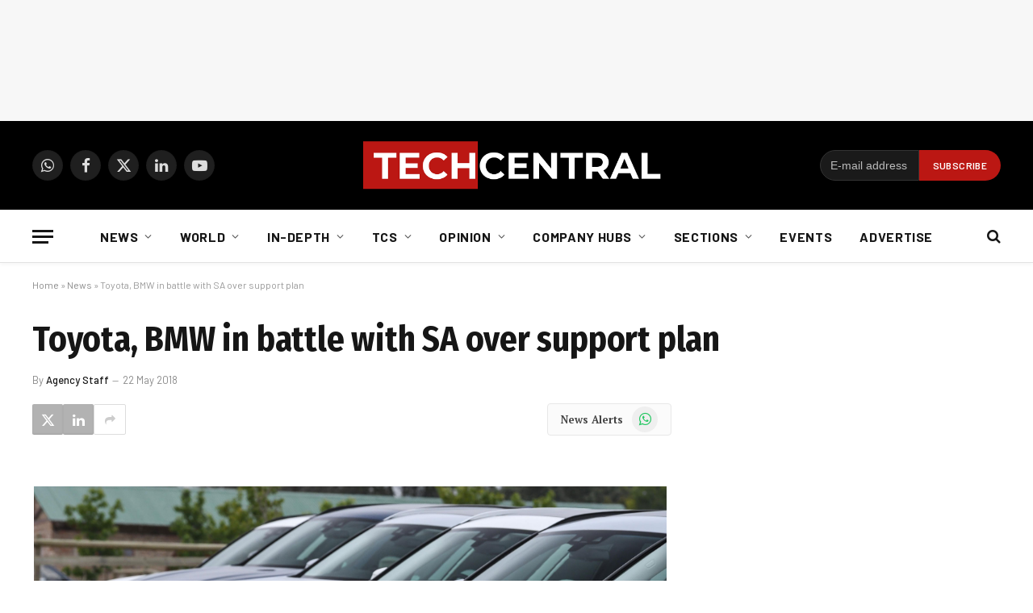

--- FILE ---
content_type: text/html; charset=UTF-8
request_url: https://techcentral.co.za/toyota-bmw-in-battle-with-sa-over-support-plan/200084/
body_size: 28926
content:
<!DOCTYPE html>
<html lang="en-US" class="s-light site-s-light">
<head>
<meta charset="UTF-8" />
<meta name="viewport" content="width=device-width, initial-scale=1" />
<meta name='robots' content='index, follow, max-image-preview:large, max-snippet:-1, max-video-preview:-1' />
<style>img:is([sizes="auto" i], [sizes^="auto," i]) { contain-intrinsic-size: 3000px 1500px }</style>
<!-- This site is optimized with the Yoast SEO Premium plugin v26.3 (Yoast SEO v26.3) - https://yoast.com/wordpress/plugins/seo/ -->
<title>Toyota, BMW in battle with SA over support plan</title><link rel="preload" as="font" href="https://techcentral.co.za/wp-content/themes/smart-mag/css/icons/fonts/ts-icons.woff2?v3.2" type="font/woff2" crossorigin="anonymous" />
<link rel="canonical" href="https://techcentral.co.za/toyota-bmw-in-battle-with-sa-over-support-plan/200084/" />
<meta property="og:locale" content="en_US" />
<meta property="og:type" content="article" />
<meta property="og:title" content="Toyota, BMW in battle with SA over support plan" />
<meta property="og:description" content="South Africa is proposing automakers including Toyota, Ford and BMW more than double production in return for tax breaks so generous that the companies can ship the cars all the way to Europe. The car industry" />
<meta property="og:url" content="https://techcentral.co.za/toyota-bmw-in-battle-with-sa-over-support-plan/200084/" />
<meta property="og:site_name" content="TechCentral" />
<meta property="article:publisher" content="http://facebook.com/TechCentralZA" />
<meta property="article:published_time" content="2018-05-22T08:57:14+00:00" />
<meta property="og:image" content="https://techcentral.co.za/wp-content/uploads/2018/05/bmw-x3-2156-1120.jpg" />
<meta property="og:image:width" content="2156" />
<meta property="og:image:height" content="1120" />
<meta property="og:image:type" content="image/jpeg" />
<meta name="author" content="Agency Staff" />
<meta name="twitter:card" content="summary_large_image" />
<meta name="twitter:creator" content="@techcentral" />
<meta name="twitter:site" content="@techcentral" />
<meta name="twitter:label1" content="Written by" />
<meta name="twitter:data1" content="Agency Staff" />
<meta name="twitter:label2" content="Est. reading time" />
<meta name="twitter:data2" content="4 minutes" />
<script type="application/ld+json" class="yoast-schema-graph">{"@context":"https://schema.org","@graph":[{"@type":"Article","@id":"https://techcentral.co.za/toyota-bmw-in-battle-with-sa-over-support-plan/200084/#article","isPartOf":{"@id":"https://techcentral.co.za/toyota-bmw-in-battle-with-sa-over-support-plan/200084/"},"author":{"name":"Agency Staff","@id":"https://techcentral.co.za/#/schema/person/01925bbdc69bc4855d9a1f591a62ffc6"},"headline":"Toyota, BMW in battle with SA over support plan","datePublished":"2018-05-22T08:57:14+00:00","mainEntityOfPage":{"@id":"https://techcentral.co.za/toyota-bmw-in-battle-with-sa-over-support-plan/200084/"},"wordCount":724,"commentCount":0,"publisher":{"@id":"https://techcentral.co.za/#organization"},"image":{"@id":"https://techcentral.co.za/toyota-bmw-in-battle-with-sa-over-support-plan/200084/#primaryimage"},"thumbnailUrl":"https://techcentral.co.za/wp-content/uploads/2018/05/bmw-x3-2156-1120.jpg","keywords":["BMW","Rob Davies","Toyota"],"articleSection":["News"],"inLanguage":"en-US","potentialAction":[{"@type":"CommentAction","name":"Comment","target":["https://techcentral.co.za/toyota-bmw-in-battle-with-sa-over-support-plan/200084/#respond"]}],"copyrightYear":"2018","copyrightHolder":{"@id":"https://techcentral.co.za/#organization"}},{"@type":"WebPage","@id":"https://techcentral.co.za/toyota-bmw-in-battle-with-sa-over-support-plan/200084/","url":"https://techcentral.co.za/toyota-bmw-in-battle-with-sa-over-support-plan/200084/","name":"Toyota, BMW in battle with SA over support plan","isPartOf":{"@id":"https://techcentral.co.za/#website"},"primaryImageOfPage":{"@id":"https://techcentral.co.za/toyota-bmw-in-battle-with-sa-over-support-plan/200084/#primaryimage"},"image":{"@id":"https://techcentral.co.za/toyota-bmw-in-battle-with-sa-over-support-plan/200084/#primaryimage"},"thumbnailUrl":"https://techcentral.co.za/wp-content/uploads/2018/05/bmw-x3-2156-1120.jpg","datePublished":"2018-05-22T08:57:14+00:00","breadcrumb":{"@id":"https://techcentral.co.za/toyota-bmw-in-battle-with-sa-over-support-plan/200084/#breadcrumb"},"inLanguage":"en-US","potentialAction":[{"@type":"ReadAction","target":["https://techcentral.co.za/toyota-bmw-in-battle-with-sa-over-support-plan/200084/"]}]},{"@type":"ImageObject","inLanguage":"en-US","@id":"https://techcentral.co.za/toyota-bmw-in-battle-with-sa-over-support-plan/200084/#primaryimage","url":"https://techcentral.co.za/wp-content/uploads/2018/05/bmw-x3-2156-1120.jpg","contentUrl":"https://techcentral.co.za/wp-content/uploads/2018/05/bmw-x3-2156-1120.jpg","width":2156,"height":1120},{"@type":"BreadcrumbList","@id":"https://techcentral.co.za/toyota-bmw-in-battle-with-sa-over-support-plan/200084/#breadcrumb","itemListElement":[{"@type":"ListItem","position":1,"name":"Home","item":"https://techcentral.co.za/"},{"@type":"ListItem","position":2,"name":"News","item":"https://techcentral.co.za/category/news/"},{"@type":"ListItem","position":3,"name":"Toyota, BMW in battle with SA over support plan"}]},{"@type":"WebSite","@id":"https://techcentral.co.za/#website","url":"https://techcentral.co.za/","name":"TechCentral","description":"Technology News Leader In South Africa","publisher":{"@id":"https://techcentral.co.za/#organization"},"potentialAction":[{"@type":"SearchAction","target":{"@type":"EntryPoint","urlTemplate":"https://techcentral.co.za/?s={search_term_string}"},"query-input":{"@type":"PropertyValueSpecification","valueRequired":true,"valueName":"search_term_string"}}],"inLanguage":"en-US"},{"@type":["Organization","Place"],"@id":"https://techcentral.co.za/#organization","name":"TechCentral","url":"https://techcentral.co.za/","logo":{"@id":"https://techcentral.co.za/toyota-bmw-in-battle-with-sa-over-support-plan/200084/#local-main-organization-logo"},"image":{"@id":"https://techcentral.co.za/toyota-bmw-in-battle-with-sa-over-support-plan/200084/#local-main-organization-logo"},"sameAs":["http://facebook.com/TechCentralZA","https://x.com/techcentral","https://www.linkedin.com/company/techcentralza/","https://whatsapp.com/channel/0029VaABUwFFXUubh0N8JT36","https://www.youtube.com/techcentral?sub_confirmation=1"],"address":{"@id":"https://techcentral.co.za/toyota-bmw-in-battle-with-sa-over-support-plan/200084/#local-main-place-address"},"telephone":[],"openingHoursSpecification":[{"@type":"OpeningHoursSpecification","dayOfWeek":["Sunday","Monday","Tuesday","Wednesday","Thursday","Friday","Saturday"],"opens":"09:00","closes":"17:00"}]},{"@type":"Person","@id":"https://techcentral.co.za/#/schema/person/01925bbdc69bc4855d9a1f591a62ffc6","name":"Agency Staff","image":{"@type":"ImageObject","inLanguage":"en-US","@id":"https://techcentral.co.za/#/schema/person/image/","url":"https://secure.gravatar.com/avatar/2189a419ea2727d48dd67b71585e369d81751746c2ed3a17a9ee5a47b051cc82?s=96&d=mm&r=g","contentUrl":"https://secure.gravatar.com/avatar/2189a419ea2727d48dd67b71585e369d81751746c2ed3a17a9ee5a47b051cc82?s=96&d=mm&r=g","caption":"Agency Staff"},"sameAs":["http://www.techcentral.co.za/"],"url":"https://techcentral.co.za/author/agency-staff/"},{"@type":"PostalAddress","@id":"https://techcentral.co.za/toyota-bmw-in-battle-with-sa-over-support-plan/200084/#local-main-place-address","streetAddress":"The Lifestyle Riverfront Office Park, 14, Boskruin","addressLocality":"Johannesburg","postalCode":"2169","addressRegion":"Gauteng","addressCountry":"ZA"},{"@type":"ImageObject","inLanguage":"en-US","@id":"https://techcentral.co.za/toyota-bmw-in-battle-with-sa-over-support-plan/200084/#local-main-organization-logo","url":"https://techcentral.co.za/wp-content/uploads/2025/09/tc-logo-square.png","contentUrl":"https://techcentral.co.za/wp-content/uploads/2025/09/tc-logo-square.png","width":696,"height":696,"caption":"TechCentral"}]}</script>
<meta name="geo.placename" content="Johannesburg" />
<meta name="geo.region" content="South Africa" />
<!-- / Yoast SEO Premium plugin. -->
<link rel='dns-prefetch' href='//www.googletagmanager.com' />
<link rel='dns-prefetch' href='//fonts.googleapis.com' />
<link rel="alternate" type="application/rss+xml" title="TechCentral &raquo; Feed" href="https://techcentral.co.za/feed/" />
<!-- <link rel='stylesheet' id='wp-block-library-css' href='https://techcentral.co.za/wp-includes/css/dist/block-library/style.min.css?ver=6.8.3' type='text/css' media='all' /> -->
<link rel="stylesheet" type="text/css" href="//techcentral.co.za/wp-content/cache/wpfc-minified/1dytrmq/6m66p.css" media="all"/>
<style id='classic-theme-styles-inline-css' type='text/css'>
/*! This file is auto-generated */
.wp-block-button__link{color:#fff;background-color:#32373c;border-radius:9999px;box-shadow:none;text-decoration:none;padding:calc(.667em + 2px) calc(1.333em + 2px);font-size:1.125em}.wp-block-file__button{background:#32373c;color:#fff;text-decoration:none}
</style>
<style id='global-styles-inline-css' type='text/css'>
:root{--wp--preset--aspect-ratio--square: 1;--wp--preset--aspect-ratio--4-3: 4/3;--wp--preset--aspect-ratio--3-4: 3/4;--wp--preset--aspect-ratio--3-2: 3/2;--wp--preset--aspect-ratio--2-3: 2/3;--wp--preset--aspect-ratio--16-9: 16/9;--wp--preset--aspect-ratio--9-16: 9/16;--wp--preset--color--black: #000000;--wp--preset--color--cyan-bluish-gray: #abb8c3;--wp--preset--color--white: #ffffff;--wp--preset--color--pale-pink: #f78da7;--wp--preset--color--vivid-red: #cf2e2e;--wp--preset--color--luminous-vivid-orange: #ff6900;--wp--preset--color--luminous-vivid-amber: #fcb900;--wp--preset--color--light-green-cyan: #7bdcb5;--wp--preset--color--vivid-green-cyan: #00d084;--wp--preset--color--pale-cyan-blue: #8ed1fc;--wp--preset--color--vivid-cyan-blue: #0693e3;--wp--preset--color--vivid-purple: #9b51e0;--wp--preset--gradient--vivid-cyan-blue-to-vivid-purple: linear-gradient(135deg,rgba(6,147,227,1) 0%,rgb(155,81,224) 100%);--wp--preset--gradient--light-green-cyan-to-vivid-green-cyan: linear-gradient(135deg,rgb(122,220,180) 0%,rgb(0,208,130) 100%);--wp--preset--gradient--luminous-vivid-amber-to-luminous-vivid-orange: linear-gradient(135deg,rgba(252,185,0,1) 0%,rgba(255,105,0,1) 100%);--wp--preset--gradient--luminous-vivid-orange-to-vivid-red: linear-gradient(135deg,rgba(255,105,0,1) 0%,rgb(207,46,46) 100%);--wp--preset--gradient--very-light-gray-to-cyan-bluish-gray: linear-gradient(135deg,rgb(238,238,238) 0%,rgb(169,184,195) 100%);--wp--preset--gradient--cool-to-warm-spectrum: linear-gradient(135deg,rgb(74,234,220) 0%,rgb(151,120,209) 20%,rgb(207,42,186) 40%,rgb(238,44,130) 60%,rgb(251,105,98) 80%,rgb(254,248,76) 100%);--wp--preset--gradient--blush-light-purple: linear-gradient(135deg,rgb(255,206,236) 0%,rgb(152,150,240) 100%);--wp--preset--gradient--blush-bordeaux: linear-gradient(135deg,rgb(254,205,165) 0%,rgb(254,45,45) 50%,rgb(107,0,62) 100%);--wp--preset--gradient--luminous-dusk: linear-gradient(135deg,rgb(255,203,112) 0%,rgb(199,81,192) 50%,rgb(65,88,208) 100%);--wp--preset--gradient--pale-ocean: linear-gradient(135deg,rgb(255,245,203) 0%,rgb(182,227,212) 50%,rgb(51,167,181) 100%);--wp--preset--gradient--electric-grass: linear-gradient(135deg,rgb(202,248,128) 0%,rgb(113,206,126) 100%);--wp--preset--gradient--midnight: linear-gradient(135deg,rgb(2,3,129) 0%,rgb(40,116,252) 100%);--wp--preset--font-size--small: 13px;--wp--preset--font-size--medium: 20px;--wp--preset--font-size--large: 36px;--wp--preset--font-size--x-large: 42px;--wp--preset--spacing--20: 0.44rem;--wp--preset--spacing--30: 0.67rem;--wp--preset--spacing--40: 1rem;--wp--preset--spacing--50: 1.5rem;--wp--preset--spacing--60: 2.25rem;--wp--preset--spacing--70: 3.38rem;--wp--preset--spacing--80: 5.06rem;--wp--preset--shadow--natural: 6px 6px 9px rgba(0, 0, 0, 0.2);--wp--preset--shadow--deep: 12px 12px 50px rgba(0, 0, 0, 0.4);--wp--preset--shadow--sharp: 6px 6px 0px rgba(0, 0, 0, 0.2);--wp--preset--shadow--outlined: 6px 6px 0px -3px rgba(255, 255, 255, 1), 6px 6px rgba(0, 0, 0, 1);--wp--preset--shadow--crisp: 6px 6px 0px rgba(0, 0, 0, 1);}:where(.is-layout-flex){gap: 0.5em;}:where(.is-layout-grid){gap: 0.5em;}body .is-layout-flex{display: flex;}.is-layout-flex{flex-wrap: wrap;align-items: center;}.is-layout-flex > :is(*, div){margin: 0;}body .is-layout-grid{display: grid;}.is-layout-grid > :is(*, div){margin: 0;}:where(.wp-block-columns.is-layout-flex){gap: 2em;}:where(.wp-block-columns.is-layout-grid){gap: 2em;}:where(.wp-block-post-template.is-layout-flex){gap: 1.25em;}:where(.wp-block-post-template.is-layout-grid){gap: 1.25em;}.has-black-color{color: var(--wp--preset--color--black) !important;}.has-cyan-bluish-gray-color{color: var(--wp--preset--color--cyan-bluish-gray) !important;}.has-white-color{color: var(--wp--preset--color--white) !important;}.has-pale-pink-color{color: var(--wp--preset--color--pale-pink) !important;}.has-vivid-red-color{color: var(--wp--preset--color--vivid-red) !important;}.has-luminous-vivid-orange-color{color: var(--wp--preset--color--luminous-vivid-orange) !important;}.has-luminous-vivid-amber-color{color: var(--wp--preset--color--luminous-vivid-amber) !important;}.has-light-green-cyan-color{color: var(--wp--preset--color--light-green-cyan) !important;}.has-vivid-green-cyan-color{color: var(--wp--preset--color--vivid-green-cyan) !important;}.has-pale-cyan-blue-color{color: var(--wp--preset--color--pale-cyan-blue) !important;}.has-vivid-cyan-blue-color{color: var(--wp--preset--color--vivid-cyan-blue) !important;}.has-vivid-purple-color{color: var(--wp--preset--color--vivid-purple) !important;}.has-black-background-color{background-color: var(--wp--preset--color--black) !important;}.has-cyan-bluish-gray-background-color{background-color: var(--wp--preset--color--cyan-bluish-gray) !important;}.has-white-background-color{background-color: var(--wp--preset--color--white) !important;}.has-pale-pink-background-color{background-color: var(--wp--preset--color--pale-pink) !important;}.has-vivid-red-background-color{background-color: var(--wp--preset--color--vivid-red) !important;}.has-luminous-vivid-orange-background-color{background-color: var(--wp--preset--color--luminous-vivid-orange) !important;}.has-luminous-vivid-amber-background-color{background-color: var(--wp--preset--color--luminous-vivid-amber) !important;}.has-light-green-cyan-background-color{background-color: var(--wp--preset--color--light-green-cyan) !important;}.has-vivid-green-cyan-background-color{background-color: var(--wp--preset--color--vivid-green-cyan) !important;}.has-pale-cyan-blue-background-color{background-color: var(--wp--preset--color--pale-cyan-blue) !important;}.has-vivid-cyan-blue-background-color{background-color: var(--wp--preset--color--vivid-cyan-blue) !important;}.has-vivid-purple-background-color{background-color: var(--wp--preset--color--vivid-purple) !important;}.has-black-border-color{border-color: var(--wp--preset--color--black) !important;}.has-cyan-bluish-gray-border-color{border-color: var(--wp--preset--color--cyan-bluish-gray) !important;}.has-white-border-color{border-color: var(--wp--preset--color--white) !important;}.has-pale-pink-border-color{border-color: var(--wp--preset--color--pale-pink) !important;}.has-vivid-red-border-color{border-color: var(--wp--preset--color--vivid-red) !important;}.has-luminous-vivid-orange-border-color{border-color: var(--wp--preset--color--luminous-vivid-orange) !important;}.has-luminous-vivid-amber-border-color{border-color: var(--wp--preset--color--luminous-vivid-amber) !important;}.has-light-green-cyan-border-color{border-color: var(--wp--preset--color--light-green-cyan) !important;}.has-vivid-green-cyan-border-color{border-color: var(--wp--preset--color--vivid-green-cyan) !important;}.has-pale-cyan-blue-border-color{border-color: var(--wp--preset--color--pale-cyan-blue) !important;}.has-vivid-cyan-blue-border-color{border-color: var(--wp--preset--color--vivid-cyan-blue) !important;}.has-vivid-purple-border-color{border-color: var(--wp--preset--color--vivid-purple) !important;}.has-vivid-cyan-blue-to-vivid-purple-gradient-background{background: var(--wp--preset--gradient--vivid-cyan-blue-to-vivid-purple) !important;}.has-light-green-cyan-to-vivid-green-cyan-gradient-background{background: var(--wp--preset--gradient--light-green-cyan-to-vivid-green-cyan) !important;}.has-luminous-vivid-amber-to-luminous-vivid-orange-gradient-background{background: var(--wp--preset--gradient--luminous-vivid-amber-to-luminous-vivid-orange) !important;}.has-luminous-vivid-orange-to-vivid-red-gradient-background{background: var(--wp--preset--gradient--luminous-vivid-orange-to-vivid-red) !important;}.has-very-light-gray-to-cyan-bluish-gray-gradient-background{background: var(--wp--preset--gradient--very-light-gray-to-cyan-bluish-gray) !important;}.has-cool-to-warm-spectrum-gradient-background{background: var(--wp--preset--gradient--cool-to-warm-spectrum) !important;}.has-blush-light-purple-gradient-background{background: var(--wp--preset--gradient--blush-light-purple) !important;}.has-blush-bordeaux-gradient-background{background: var(--wp--preset--gradient--blush-bordeaux) !important;}.has-luminous-dusk-gradient-background{background: var(--wp--preset--gradient--luminous-dusk) !important;}.has-pale-ocean-gradient-background{background: var(--wp--preset--gradient--pale-ocean) !important;}.has-electric-grass-gradient-background{background: var(--wp--preset--gradient--electric-grass) !important;}.has-midnight-gradient-background{background: var(--wp--preset--gradient--midnight) !important;}.has-small-font-size{font-size: var(--wp--preset--font-size--small) !important;}.has-medium-font-size{font-size: var(--wp--preset--font-size--medium) !important;}.has-large-font-size{font-size: var(--wp--preset--font-size--large) !important;}.has-x-large-font-size{font-size: var(--wp--preset--font-size--x-large) !important;}
:where(.wp-block-post-template.is-layout-flex){gap: 1.25em;}:where(.wp-block-post-template.is-layout-grid){gap: 1.25em;}
:where(.wp-block-columns.is-layout-flex){gap: 2em;}:where(.wp-block-columns.is-layout-grid){gap: 2em;}
:root :where(.wp-block-pullquote){font-size: 1.5em;line-height: 1.6;}
</style>
<!-- <link rel='stylesheet' id='contact-form-7-css' href='https://techcentral.co.za/wp-content/plugins/contact-form-7/includes/css/styles.css?ver=6.1.3' type='text/css' media='all' /> -->
<!-- <link rel='stylesheet' id='cmplz-general-css' href='https://techcentral.co.za/wp-content/plugins/complianz-gdpr/assets/css/cookieblocker.min.css?ver=1762178077' type='text/css' media='all' /> -->
<!-- <link rel='stylesheet' id='smartmag-core-css' href='https://techcentral.co.za/wp-content/themes/smart-mag/style.css?ver=10.3.2' type='text/css' media='all' /> -->
<link rel="stylesheet" type="text/css" href="//techcentral.co.za/wp-content/cache/wpfc-minified/1pczqbv6/6m66p.css" media="all"/>
<style id='smartmag-core-inline-css' type='text/css'>
:root { --c-main: #dd3333;
--c-main-rgb: 221,51,51;
--text-font: "PT Serif", Georgia, serif;
--body-font: "PT Serif", Georgia, serif;
--ui-font: "Barlow", system-ui, -apple-system, "Segoe UI", Arial, sans-serif;
--title-font: "Barlow", system-ui, -apple-system, "Segoe UI", Arial, sans-serif;
--h-font: "Barlow", system-ui, -apple-system, "Segoe UI", Arial, sans-serif;
--title-font: "Fira Sans Condensed", system-ui, -apple-system, "Segoe UI", Arial, sans-serif;
--h-font: "Fira Sans Condensed", system-ui, -apple-system, "Segoe UI", Arial, sans-serif;
--title-size-xs: 17px;
--title-size-s: 18px;
--title-size-n: 19px;
--title-size-m: 21px; }
.smart-head-main { --c-shadow: rgba(10,10,10,0.03); }
.smart-head-main .smart-head-bot { --head-h: 66px; border-bottom-width: 1px; border-bottom-color: #e2e2e2; }
.navigation-main .menu > li > a { font-size: 16px; font-weight: bold; letter-spacing: 0.04em; }
.s-light .navigation { --c-nav-blip: #565656; }
.mobile-menu { font-family: "Barlow", system-ui, -apple-system, "Segoe UI", Arial, sans-serif; }
.smart-head .ts-button1 { font-weight: 600; }
.post-meta .meta-item, .post-meta .text-in { font-size: 11px; }
.post-meta .post-cat > a { font-weight: 600; }
.block-head-b .heading { font-size: 20px; letter-spacing: 0.03em; }
.block-head-e1 .heading { letter-spacing: .04em; }
.block-head-e2 .heading { text-transform: uppercase; letter-spacing: 0.03em; }
.block-head-e2 { --space-below: 25px; }
.block-head-e2 .heading { color: var(--c-main); }
.block-head-g .heading { font-size: 17px; }
.post-meta-single .meta-item, .post-meta-single .text-in { font-size: 13px; }
.post-content h1, .post-content h2, .post-content h3, .post-content h4, .post-content h5, .post-content h6 { font-family: "Barlow", system-ui, -apple-system, "Segoe UI", Arial, sans-serif; }
.site-s-light .entry-content { color: #262626; }
.post-share-b:not(.is-not-global) { --service-height: 38px; --service-width: 38px; --service-min-width: initial; }
.post-share-b:not(.is-not-global) .service .label { display: none; }
.post-share-b:not(.is-not-global) .service { background-color: #b2b2b2; }
.spc-newsletter input[type=submit] { background: var(--c-main); }
.s-dark .spc-newsletter-b { background-color: #ffffff; }
.a-wrap-1:not(._) { margin-top: 0px; margin-bottom: 0px; margin-right: 0px; }
.a-wrap-5:not(._) { padding-top: 0px; padding-bottom: 0px; padding-left: 0px; padding-right: 0px; margin-left: -28px; }
@media (min-width: 1200px) { .block-head-e1 .heading { font-size: 20px; }
.loop-list .post-title { font-size: 24px; }
.entry-content { font-size: 17px; } }
@media (min-width: 941px) and (max-width: 1200px) { .navigation-main .menu > li > a { font-size: calc(10px + (16px - 10px) * .7); } }
.term-color-140887 { --c-main: #407522; }
.navigation .menu-cat-140887 { --c-term: #407522; }
.term-color-4721 { --c-main: #dd9933; }
.navigation .menu-cat-4721 { --c-term: #dd9933; }
.term-color-12347 { --c-main: #8224e3; }
.navigation .menu-cat-12347 { --c-term: #8224e3; }
</style>
<!-- <link rel='stylesheet' id='smartmag-magnific-popup-css' href='https://techcentral.co.za/wp-content/themes/smart-mag/css/lightbox.css?ver=10.3.2' type='text/css' media='all' /> -->
<!-- <link rel='stylesheet' id='smartmag-icons-css' href='https://techcentral.co.za/wp-content/themes/smart-mag/css/icons/icons.css?ver=10.3.2' type='text/css' media='all' /> -->
<!-- <link rel='stylesheet' id='smart-mag-child-css' href='https://techcentral.co.za/wp-content/themes/smart-mag-child/style.css?ver=1.0' type='text/css' media='all' /> -->
<link rel="stylesheet" type="text/css" href="//techcentral.co.za/wp-content/cache/wpfc-minified/eukmr8ua/6m66p.css" media="all"/>
<link rel='stylesheet' id='smartmag-gfonts-custom-css' href='https://fonts.googleapis.com/css?family=PT+Serif%3A400%2C500%2C600%2C700%7CBarlow%3A400%2C500%2C600%2C700%7CFira+Sans+Condensed%3A400%2C500%2C600%2C700' type='text/css' media='all' />
<script src='//techcentral.co.za/wp-content/cache/wpfc-minified/owxrl6h/6m66p.js' type="text/javascript"></script>
<!-- <script type="text/javascript" src="https://techcentral.co.za/wp-includes/js/jquery/jquery.min.js?ver=3.7.1" id="jquery-core-js"></script> -->
<!-- <script type="text/javascript" src="https://techcentral.co.za/wp-includes/js/jquery/jquery-migrate.min.js?ver=3.4.1" id="jquery-migrate-js"></script> -->
<!-- Google tag (gtag.js) snippet added by Site Kit -->
<!-- Google Analytics snippet added by Site Kit -->
<script type="text/javascript" src="https://www.googletagmanager.com/gtag/js?id=G-CRN8NW98F8" id="google_gtagjs-js" async></script>
<script type="text/javascript" id="google_gtagjs-js-after">
/* <![CDATA[ */
window.dataLayer = window.dataLayer || [];function gtag(){dataLayer.push(arguments);}
gtag("set","linker",{"domains":["techcentral.co.za"]});
gtag("js", new Date());
gtag("set", "developer_id.dZTNiMT", true);
gtag("config", "G-CRN8NW98F8");
/* ]]> */
</script>
<script></script><meta name="generator" content="Site Kit by Google 1.165.0" />			<style>.cmplz-hidden {
display: none !important;
}</style>
<script>
var BunyadSchemeKey = 'bunyad-scheme';
(() => {
const d = document.documentElement;
const c = d.classList;
var scheme = localStorage.getItem(BunyadSchemeKey);
if (scheme) {
d.dataset.origClass = c;
scheme === 'dark' ? c.remove('s-light', 'site-s-light') : c.remove('s-dark', 'site-s-dark');
c.add('site-s-' + scheme, 's-' + scheme);
}
})();
</script>
<meta name="generator" content="Elementor 3.32.5; features: additional_custom_breakpoints; settings: css_print_method-external, google_font-disabled, font_display-auto">
<style>
.e-con.e-parent:nth-of-type(n+4):not(.e-lazyloaded):not(.e-no-lazyload),
.e-con.e-parent:nth-of-type(n+4):not(.e-lazyloaded):not(.e-no-lazyload) * {
background-image: none !important;
}
@media screen and (max-height: 1024px) {
.e-con.e-parent:nth-of-type(n+3):not(.e-lazyloaded):not(.e-no-lazyload),
.e-con.e-parent:nth-of-type(n+3):not(.e-lazyloaded):not(.e-no-lazyload) * {
background-image: none !important;
}
}
@media screen and (max-height: 640px) {
.e-con.e-parent:nth-of-type(n+2):not(.e-lazyloaded):not(.e-no-lazyload),
.e-con.e-parent:nth-of-type(n+2):not(.e-lazyloaded):not(.e-no-lazyload) * {
background-image: none !important;
}
}
</style>
<meta name="generator" content="Powered by WPBakery Page Builder - drag and drop page builder for WordPress."/>
<link rel="icon" href="https://techcentral.co.za/wp-content/uploads/2023/01/cropped-techcentral-thumbnail-for-socials-2023-32x32.jpg" sizes="32x32" />
<link rel="icon" href="https://techcentral.co.za/wp-content/uploads/2023/01/cropped-techcentral-thumbnail-for-socials-2023-192x192.jpg" sizes="192x192" />
<link rel="apple-touch-icon" href="https://techcentral.co.za/wp-content/uploads/2023/01/cropped-techcentral-thumbnail-for-socials-2023-180x180.jpg" />
<meta name="msapplication-TileImage" content="https://techcentral.co.za/wp-content/uploads/2023/01/cropped-techcentral-thumbnail-for-socials-2023-270x270.jpg" />
<style type="text/css" id="wp-custom-css">
.spc-social {
display: flex;
align-items: center;
z-index: 9999;
}
.navigation .menu ul, .navigation .menu .sub-menu {
transition: all 0.5s ease-in;
}
.search-field {
font-family: "Barlow", system-ui, -apple-system, "Segoe UI", Arial, sans-serif;
}
.post-content .tagcloud a {
padding: 0 12px;
background: #dd3333;
border: 0;
color: #ffffff;
font-size: 11px;
letter-spacing: 0.05em;
text-transform: uppercase;
line-height: 28px;
-webkit-font-smoothing: initial;
}
.main-head .title {
max-width: 24%;
}
.page > .row.builder .post-content {
margin-bottom: 0em;
}
.right-sidebar .grid-overlay.grid-3 h2 {
padding-bottom: 0px;
font-size: 13px;
}
.sc-button, .button {
padding: 0px 8px 0px 19px;
}
.share-links {
float: left;
}
.pum-theme-74431 .pum-container, .pum-theme-cutting-edge .pum-container {
background-color: #bc1713;
}
.section-head .subcats {
display: none;
}
@media screen and (min-width: 750px) {
.belowad {
margin-left: -27px;
}
.newslettersignup {
max-width: 300px;
padding-left: 13px;
}
}
@media only screen and (max-width: 799px) {
.main-head .logo-mobile {
display: inline-block;
vertical-align: middle;
max-width: none;
height: auto;
}
.smart-head .logo-image {
padding: 10px 0;
max-width:200px;
height:auto
object-fit: contain;
}
}
.block-wrap {
margin-bottom: 54px;
width: 100%;
}
.page > .row.builder .post-content {
margin-bottom: -3em;
margin-top: -1.8em;
}
</style>
<noscript><style> .wpb_animate_when_almost_visible { opacity: 1; }</style></noscript>
<script id="mcjs">!function(c,h,i,m,p){m=c.createElement(h),p=c.getElementsByTagName(h)[0],m.async=1,m.src=i,p.parentNode.insertBefore(m,p)}(document,"script","https://chimpstatic.com/mcjs-connected/js/users/38f0d1546e8755b24068023b0/d1ecf5c18793b87ec79e20b2c.js");</script>
<!-- start webpushr tracking code --> 
<script>(function(w,d, s, id) {if(typeof(w.webpushr)!=='undefined') return;w.webpushr=w.webpushr||function(){(w.webpushr.q=w.webpushr.q||[]).push(arguments)};var js, fjs = d.getElementsByTagName(s)[0];js = d.createElement(s); js.id = id;js.src = "https://cdn.webpushr.com/app.min.js";
fjs.parentNode.appendChild(js);}(window,document, 'script', 'webpushr-jssdk'));
webpushr('init','BJqcnE_UOjBDspHOMgCWjoz_CZefiAH-uQGsyUh7bvwnNAXCY0zYf2DbZ_GPt6hKn6qJjGZcIJfbsKMmKot3RJE');</script>
<!-- Google Tag Manager -->
<script>(function(w,d,s,l,i){w[l]=w[l]||[];w[l].push({'gtm.start':
new Date().getTime(),event:'gtm.js'});var f=d.getElementsByTagName(s)[0],
j=d.createElement(s),dl=l!='dataLayer'?'&l='+l:'';j.async=true;j.src=
'https://www.googletagmanager.com/gtm.js?id='+i+dl;f.parentNode.insertBefore(j,f);
})(window,document,'script','dataLayer','GTM-TLBTR4R');</script>
<!-- End Google Tag Manager -->
<script async='async' src='https://www.googletagservices.com/tag/js/gpt.js'></script>
<script>
var googletag = googletag || {};
googletag.cmd = googletag.cmd || [];
</script>
<script>
// GPT slots
var gptAdSlots = [];
googletag.cmd.push(function() {
// Define a size mapping object. The first parameter to addSize is
// a viewport size, while the second is a list of allowed ad sizes.
var mapping = googletag.sizeMapping()
// Small lederboard
.addSize([310, 110], [[300, 100], [300, 250]]) 
// Landscape tablet 
.addSize([750, 200], [728, 90])
// Desktop 
.addSize([1000, 200], [[970, 90], [728, 90]])
.build();
// Mobile floating ad responsive mapping - supports high-res displays
var mobileFloatingMapping = googletag.sizeMapping()
// Mobile devices - support multiple sizes for retina displays
.addSize([250, 50], [[320, 50], [320, 100], [300, 50], [300, 100]])
// Tablet and up - hide the mobile floating ad
.addSize([768, 200], [])
.build();
// Define the GPT slot
gptAdSlots[1] = googletag.defineSlot('/4902049/2021_leaderboard_homepage', [[970, 90], [728, 90], [300, 100]], 'div-gpt-ad-1630937205767-0').setTargeting('category', ['news'] ).defineSizeMapping(mapping).addService(googletag.pubads());
gptAdSlots[2] = googletag.defineSlot('/4902049/2021_leaderboard_articles', [[970, 90], [728, 90], [300, 100]], 'div-gpt-ad-1630941258885-0').setTargeting('category', ['news'] ).defineSizeMapping(mapping).addService(googletag.pubads());
gptAdSlots[3] = googletag.defineSlot('/4902049/2021_728_90_first_homepage', [[728, 90], [300, 250]], 'div-gpt-ad-1630940000648-0').defineSizeMapping(mapping).addService(googletag.pubads());  	 
gptAdSlots[4] = googletag.defineSlot('/4902049/2021_728_90_second_homepage', [[728, 90], [300, 250]], 'div-gpt-ad-1631104251123-0').defineSizeMapping(mapping).addService(googletag.pubads());  	
gptAdSlots[5] = googletag.defineSlot('/4902049/2021_728_90_above_articles', [[728, 90], [300, 250]], 'div-gpt-ad-1630941338538-0').defineSizeMapping(mapping).addService(googletag.pubads());  	
gptAdSlots[6] = googletag.defineSlot('/4902049/2021_728_90_below_articles', [[728, 90], [300, 250]], 'div-gpt-ad-1630941968786-0').defineSizeMapping(mapping).addService(googletag.pubads());
googletag.defineSlot('/4902049/2021_300_250_top_homepage', [300, 250], 'div-gpt-ad-1649677270812-0').setTargeting('category', ['news'] ).addService(googletag.pubads());
googletag.defineSlot('/4902049/2021_300_250_first_homepage', [300, 250], 'div-gpt-ad-1631104844104-0').addService(googletag.pubads());   
googletag.defineSlot('/4902049/2021_300_250_second_homepage', [300, 250], 'div-gpt-ad-1630939766604-0').addService(googletag.pubads());
googletag.defineSlot('/4902049/2021_300_600_homepage', [300, 600], 'div-gpt-ad-1631096753678-0').addService(googletag.pubads());  
googletag.defineSlot('/4902049/2021_300_250_first_articles', [300, 250], 'div-gpt-ad-1630942101650-0').setTargeting('category', ['news'] ).addService(googletag.pubads());  	
googletag.defineSlot('/4902049/2021_300_250_second_articles', [300, 250], 'div-gpt-ad-1633011443516-0').setTargeting('category', ['news'] ).addService(googletag.pubads());  
googletag.defineSlot('/4902049/2021_300_600_articles', [300, 600], 'div-gpt-ad-1694766068518-0').setTargeting('category', ['news'] ).addService(googletag.pubads());
googletag.defineSlot('/4902049/2021_300_250_third_articles', [300, 250], 'div-gpt-ad-1630942867871-0').setTargeting('category', ['news'] ).addService(googletag.pubads());
// Mobile Floating Ad - Updated for high-resolution support
googletag.defineSlot('/4902049/2025_320x50_Mobile_floating_ad', [[320, 50], [320, 100], [300, 50], [300, 100]], 'div-gpt-ad-1752663008821-0').setTargeting('category', ['news'] ).defineSizeMapping(mobileFloatingMapping).addService(googletag.pubads());
// Start ad fetching
googletag.enableServices();
});
</script>
<!-- Mobile Floating Ad Styles -->
<style>
.mobile-floating-ad {
position: fixed;
bottom: 0px;
left: 50%;
transform: translateX(-50%);
z-index: 9999;
background: #fff;
border: 1px solid #ddd;
border-radius: 4px;
box-shadow: 0 2px 10px rgba(0,0,0,0.15);
display: none;
width: 320px;
min-height: 50px;
overflow: hidden;
}
@media (max-width: 500px) {
.mobile-floating-ad.has-ad {
display: block;
}
body.mobile-ad-active {
padding-bottom: 60px;
}
}
@media (min-width: 501px) {
.mobile-floating-ad {
display: none !important;
}
}
</style>
<script>
function manageMobileFloatingAd() {
googletag.cmd.push(function() {
googletag.pubads().addEventListener('slotRenderEnded', function(event) {
if (event.slot.getSlotElementId() === 'div-gpt-ad-1752663008821-0') {
var adContainer = document.getElementById('mobile-floating-ad');
var body = document.body;
if (event.isEmpty) {
if (adContainer) {
adContainer.style.display = 'none';
adContainer.classList.remove('has-ad');
body.classList.remove('mobile-ad-active');
}
console.log('Mobile floating ad: No ad served, container hidden');
} else {
if (adContainer && window.innerWidth <= 500) {
adContainer.classList.add('has-ad');
adContainer.style.display = 'block';
body.classList.add('mobile-ad-active');
}
console.log('Mobile floating ad: Ad served successfully');
}
}
});
});
}
manageMobileFloatingAd();
</script>
</head>
<body class="wp-singular post-template-default single single-post postid-200084 single-format-standard wp-theme-smart-mag wp-child-theme-smart-mag-child right-sidebar post-layout-large post-cat-157283 has-lb has-lb-sm ts-img-hov-fade layout-normal wpb-js-composer js-comp-ver-8.6.1 vc_responsive elementor-default elementor-kit-168771">
<!-- Google Tag Manager (noscript) -->
<noscript><iframe src="https://www.googletagmanager.com/ns.html?id=GTM-TLBTR4R"
height="0" width="0" style="display:none;visibility:hidden"></iframe></noscript>
<!-- End Google Tag Manager (noscript) -->
<div class="main-wrap">
<div class="a-wrap a-wrap-base a-wrap-1 a-wrap-bg"> <!-- /4902049/2021_leaderboard_articles -->
<div id='div-gpt-ad-1630941258885-0' style='min-width: 300px; min-height: 90px;'>
<script>
googletag.cmd.push(function() { googletag.display('div-gpt-ad-1630941258885-0'); });
</script>
</div></div>
<div class="off-canvas-backdrop"></div>
<div class="mobile-menu-container off-canvas s-dark" id="off-canvas">
<div class="off-canvas-head">
<a href="#" class="close">
<span class="visuallyhidden">Close Menu</span>
<i class="tsi tsi-times"></i>
</a>
<div class="ts-logo">
<img class="logo-mobile logo-image logo-image-dark" src="https://techcentral.co.za/wp-content/uploads/2023/01/tc-new-logo-2023-8.png" width="634" height="150" alt="TechCentral"/><img class="logo-mobile logo-image" src="https://techcentral.co.za/wp-content/uploads/2023/01/tc-new-logo-2023-8.png" width="634" height="150" alt="TechCentral"/>		</div>
</div>
<div class="off-canvas-content">
<ul class="mobile-menu"></ul>
<div class="off-canvas-widgets">
<div id="smartmag-block-newsletter-5" class="widget ts-block-widget smartmag-widget-newsletter">		
<div class="block">
<div class="block-newsletter s-dark">
<div class="spc-newsletter spc-newsletter-a spc-newsletter-center spc-newsletter-sm">
<div class="bg-wrap"></div>
<div class="inner">
<h3 class="heading">
Subscribe to the newsletter			</h3>
<div class="base-text message">
<p>Get the best South African technology news and analysis delivered to your e-mail inbox every morning.</p>
</div>
<form method="post" action="https://techcentral.us17.list-manage.com/subscribe/post?u=38f0d1546e8755b24068023b0&#038;id=b941c343e8&#038;f_id=00399de0f0" class="form fields-style fields-full" target="_blank">
<div class="main-fields">
<p class="field-email">
<input type="email" name="EMAIL" placeholder="Your email address.." required />
</p>
<p class="field-submit">
<input type="submit" value="Subscribe" />
</p>
</div>
</form>
</div>
</div>
</div>		</div>
</div><div id="media_image-2" class="widget widget_media_image"><a href="https://www.presscouncil.org.za/" data-wpel-link="external" rel="external noopener noreferrer"><img loading="lazy" width="300" height="212" src="https://techcentral.co.za/wp-content/uploads/2024/01/PRESS-COUNCIL_LOGOS_FA_FAIR-FC-002-300x212.png" class="image wp-image-237430  attachment-medium size-medium" alt="" style="max-width: 100%; height: auto;" decoding="async" srcset="https://techcentral.co.za/wp-content/uploads/2024/01/PRESS-COUNCIL_LOGOS_FA_FAIR-FC-002-300x212.png 300w, https://techcentral.co.za/wp-content/uploads/2024/01/PRESS-COUNCIL_LOGOS_FA_FAIR-FC-002-768x543.png 768w, https://techcentral.co.za/wp-content/uploads/2024/01/PRESS-COUNCIL_LOGOS_FA_FAIR-FC-002-150x106.png 150w, https://techcentral.co.za/wp-content/uploads/2024/01/PRESS-COUNCIL_LOGOS_FA_FAIR-FC-002-450x318.png 450w, https://techcentral.co.za/wp-content/uploads/2024/01/PRESS-COUNCIL_LOGOS_FA_FAIR-FC-002.png 1005w" sizes="(max-width: 300px) 100vw, 300px" /></a></div><div id="search-3" class="widget widget_search"><form role="search" method="get" class="search-form" action="https://techcentral.co.za/">
<label>
<span class="screen-reader-text">Search for:</span>
<input type="search" class="search-field" placeholder="Search &hellip;" value="" name="s" />
</label>
<input type="submit" class="search-submit" value="Search" />
</form></div>			</div>
<div class="spc-social-block spc-social spc-social-b smart-head-social">
<a href="https://facebook.com/TechCentralZA" class="link service s-facebook" target="_blank" rel="nofollow noopener">
<i class="icon tsi tsi-facebook"></i>					<span class="visuallyhidden">Facebook</span>
</a>
<a href="https://twitter.com/techcentral" class="link service s-twitter" target="_blank" rel="nofollow noopener">
<i class="icon tsi tsi-twitter"></i>					<span class="visuallyhidden">X (Twitter)</span>
</a>
<a href="https://www.youtube.com/techcentral?sub_confirmation=1" class="link service s-youtube" target="_blank" rel="nofollow noopener">
<i class="icon tsi tsi-youtube-play"></i>					<span class="visuallyhidden">YouTube</span>
</a>
<a href="https://za.linkedin.com/company/techcentralza" class="link service s-linkedin" target="_blank" rel="nofollow noopener">
<i class="icon tsi tsi-linkedin"></i>					<span class="visuallyhidden">LinkedIn</span>
</a>
</div>
</div>
</div>
<div class="smart-head smart-head-b smart-head-main" id="smart-head" data-sticky="auto" data-sticky-type="smart" data-sticky-full>
<div class="smart-head-row smart-head-mid smart-head-row-3 s-dark smart-head-row-full">
<div class="inner wrap">
<div class="items items-left ">
<div class="spc-social-block spc-social spc-social-b smart-head-social">
<a href="https://whatsapp.com/channel/0029VaABUwFFXUubh0N8JT36" class="link service s-whatsapp" target="_blank" rel="nofollow noopener">
<i class="icon tsi tsi-whatsapp"></i>					<span class="visuallyhidden">WhatsApp</span>
</a>
<a href="https://facebook.com/TechCentralZA" class="link service s-facebook" target="_blank" rel="nofollow noopener">
<i class="icon tsi tsi-facebook"></i>					<span class="visuallyhidden">Facebook</span>
</a>
<a href="https://twitter.com/techcentral" class="link service s-twitter" target="_blank" rel="nofollow noopener">
<i class="icon tsi tsi-twitter"></i>					<span class="visuallyhidden">X (Twitter)</span>
</a>
<a href="https://za.linkedin.com/company/techcentralza" class="link service s-linkedin" target="_blank" rel="nofollow noopener">
<i class="icon tsi tsi-linkedin"></i>					<span class="visuallyhidden">LinkedIn</span>
</a>
<a href="https://www.youtube.com/techcentral?sub_confirmation=1" class="link service s-youtube" target="_blank" rel="nofollow noopener">
<i class="icon tsi tsi-youtube-play"></i>					<span class="visuallyhidden">YouTube</span>
</a>
</div>
</div>
<div class="items items-center ">
<a href="https://techcentral.co.za/" title="TechCentral" rel="home" class="logo-link ts-logo logo-is-image">
<span>
<img loading="lazy" src="https://techcentral.co.za/wp-content/uploads/2023/01/tc-new-logo-2023-8.png" class="logo-image logo-image-dark" alt="TechCentral" width="1268" height="300"/><img loading="lazy" src="https://techcentral.co.za/wp-content/uploads/2023/01/tc-new-logo-2023-8.png" class="logo-image" alt="TechCentral" width="1268" height="300"/>
</span>
</a>				</div>
<div class="items items-right ">
<div class="h-text h-text">
<style>
#mc_embed_signup_scroll {
display: flex;
align-items: center;
border-radius: 5px 0 0 5px;
font-family:-apple-system,BlinkMacSystemFont,"Segoe UI",Roboto,Oxygen-Sans,Ubuntu,Cantarell,"Helvetica Neue",sans-serif;
}
#mce-EMAIL {
border-radius: 20px 0 0 20px;
width:123px;
}
#mc-embedded-subscribe {
justify-content: flex-end;
border-radius: 0 20px 20px 0;
background-color: #bb1713;
}
</style>
<div id="mc_embed_signup">
<form action="https://techcentral.us17.list-manage.com/subscribe/post?u=38f0d1546e8755b24068023b0&amp;id=b941c343e8&amp;f_id=00399de0f0" method="post" id="mc-embedded-subscribe-form" name="mc-embedded-subscribe-form" class="validate" target="_self" novalidate="">
<div id="mc_embed_signup_scroll">
<div class="mc-field-group"><label for="mce-EMAIL"><input type="email" name="EMAIL" class="required email" id="mce-EMAIL" required="" value="" placeholder="E-mail address"><span id="mce-EMAIL-HELPERTEXT" class="helper_text"></span></div>
<div id="mce-responses" class="clear">
<div class="response" id="mce-error-response" style="display: none;"></div>
<div class="response" id="mce-success-response" style="display: none;"></div>
</div><div style="position: absolute; left: -5000px;" aria-hidden="true"><input type="text" name="b_38f0d1546e8755b24068023b0_b941c343e8" tabindex="-1" value=""></div><div class="clear"><input type="submit" name="subscribe" id="mc-embedded-subscribe" class="button" value="Subscribe"></div>
</form>
</div>
</div></div>				</div>
</div>
</div>
<div class="smart-head-row smart-head-bot smart-head-row-3 is-light has-center-nav smart-head-row-full">
<div class="inner wrap">
<div class="items items-left ">
<button class="offcanvas-toggle has-icon" type="button" aria-label="Menu">
<span class="hamburger-icon hamburger-icon-a">
<span class="inner"></span>
</span>
</button>				</div>
<div class="items items-center ">
<div class="nav-wrap">
<nav class="navigation navigation-main nav-hov-a">
<ul id="menu-news" class="menu"><li id="menu-item-171279" class="menu-item menu-item-type-taxonomy menu-item-object-category current-post-ancestor current-menu-parent current-post-parent menu-cat-157283 menu-item-has-children item-mega-menu menu-item-171279"><a href="https://techcentral.co.za/category/news/">News</a>
<div class="sub-menu mega-menu mega-menu-a wrap">
<section class="column recent-posts" data-columns="5">
<div class="posts" data-id="157283">
<section class="block-wrap block-grid mb-none" data-id="1">
<div class="block-content">
<div class="loop loop-grid loop-grid-sm grid grid-5 md:grid-2 xs:grid-1">
<article class="l-post grid-post grid-sm-post">
<div class="media">
<a href="https://techcentral.co.za/dstv-woos-customers-with-free-upgrades/274004/" class="image-link media-ratio ratio-16-9" title="DStv woos customers with free upgrades"><img loading="lazy" width="377" height="212" src="https://techcentral.co.za/wp-content/uploads/2025/03/dstv-remote-1500-800-450x240.jpg" class="attachment-bunyad-medium size-bunyad-medium wp-post-image" alt="DStv woos customers with free upgrades" sizes="(max-width: 377px) 100vw, 377px" title="DStv woos customers with free upgrades" decoding="async" srcset="https://techcentral.co.za/wp-content/uploads/2025/03/dstv-remote-1500-800-450x240.jpg 450w, https://techcentral.co.za/wp-content/uploads/2025/03/dstv-remote-1500-800-300x160.jpg 300w, https://techcentral.co.za/wp-content/uploads/2025/03/dstv-remote-1500-800-1024x546.jpg 1024w, https://techcentral.co.za/wp-content/uploads/2025/03/dstv-remote-1500-800-768x410.jpg 768w, https://techcentral.co.za/wp-content/uploads/2025/03/dstv-remote-1500-800-150x80.jpg 150w, https://techcentral.co.za/wp-content/uploads/2025/03/dstv-remote-1500-800-1200x640.jpg 1200w, https://techcentral.co.za/wp-content/uploads/2025/03/dstv-remote-1500-800.jpg 1500w" /></a>			
</div>
<div class="content">
<div class="post-meta post-meta-a has-below"><h2 class="is-title post-title"><a href="https://techcentral.co.za/dstv-woos-customers-with-free-upgrades/274004/">DStv woos customers with free upgrades</a></h2><div class="post-meta-items meta-below"><span class="meta-item date"><span class="date-link"><time class="post-date" datetime="2025-11-10T15:25:45+02:00">10 November 2025</time></span></span></div></div>			
</div>
</article>					
<article class="l-post grid-post grid-sm-post">
<div class="media">
<a href="https://techcentral.co.za/vodacom-ceo-rica-has-been-gamed/273990/" class="image-link media-ratio ratio-16-9" title="Vodacom CEO: Rica has been &#8216;gamed&#8217;"><img loading="lazy" width="377" height="212" src="https://techcentral.co.za/wp-content/uploads/2025/05/shameel-joosub-vodacom-1500-800-450x240.jpg" class="attachment-bunyad-medium size-bunyad-medium wp-post-image" alt="Vodacom joins call to end South Africa&#039;s &#039;shadow Sim&#039; crisis - Shameel Joosub" sizes="(max-width: 377px) 100vw, 377px" title="Vodacom CEO: Rica has been &#8216;gamed&#8217;" decoding="async" srcset="https://techcentral.co.za/wp-content/uploads/2025/05/shameel-joosub-vodacom-1500-800-450x240.jpg 450w, https://techcentral.co.za/wp-content/uploads/2025/05/shameel-joosub-vodacom-1500-800-300x160.jpg 300w, https://techcentral.co.za/wp-content/uploads/2025/05/shameel-joosub-vodacom-1500-800-1024x546.jpg 1024w, https://techcentral.co.za/wp-content/uploads/2025/05/shameel-joosub-vodacom-1500-800-768x410.jpg 768w, https://techcentral.co.za/wp-content/uploads/2025/05/shameel-joosub-vodacom-1500-800-150x80.jpg 150w, https://techcentral.co.za/wp-content/uploads/2025/05/shameel-joosub-vodacom-1500-800-1200x640.jpg 1200w, https://techcentral.co.za/wp-content/uploads/2025/05/shameel-joosub-vodacom-1500-800.jpg 1500w" /></a>			
</div>
<div class="content">
<div class="post-meta post-meta-a has-below"><h2 class="is-title post-title"><a href="https://techcentral.co.za/vodacom-ceo-rica-has-been-gamed/273990/">Vodacom CEO: Rica has been &#8216;gamed&#8217;</a></h2><div class="post-meta-items meta-below"><span class="meta-item date"><span class="date-link"><time class="post-date" datetime="2025-11-10T12:44:28+02:00">10 November 2025</time></span></span></div></div>			
</div>
</article>					
<article class="l-post grid-post grid-sm-post">
<div class="media">
<a href="https://techcentral.co.za/jse-denies-anticompetitive-behaviour-as-watchdog-heads-to-tribunal/273976/" class="image-link media-ratio ratio-16-9" title="JSE denies anticompetitive behaviour as watchdog heads to tribunal"><img loading="lazy" width="377" height="212" src="https://techcentral.co.za/wp-content/uploads/2023/09/stock-market-crypto-1500-800-450x240.jpg" class="attachment-bunyad-medium size-bunyad-medium wp-post-image" alt="The Competition Commission has alleged that the JSE&#039;s conduct has hampered the ability of rival exchange A2X to compete." sizes="(max-width: 377px) 100vw, 377px" title="JSE denies anticompetitive behaviour as watchdog heads to tribunal" decoding="async" srcset="https://techcentral.co.za/wp-content/uploads/2023/09/stock-market-crypto-1500-800-450x240.jpg 450w, https://techcentral.co.za/wp-content/uploads/2023/09/stock-market-crypto-1500-800-300x160.jpg 300w, https://techcentral.co.za/wp-content/uploads/2023/09/stock-market-crypto-1500-800-1024x546.jpg 1024w, https://techcentral.co.za/wp-content/uploads/2023/09/stock-market-crypto-1500-800-768x410.jpg 768w, https://techcentral.co.za/wp-content/uploads/2023/09/stock-market-crypto-1500-800-150x80.jpg 150w, https://techcentral.co.za/wp-content/uploads/2023/09/stock-market-crypto-1500-800-1200x640.jpg 1200w, https://techcentral.co.za/wp-content/uploads/2023/09/stock-market-crypto-1500-800.jpg 1500w" /></a>			
</div>
<div class="content">
<div class="post-meta post-meta-a has-below"><h2 class="is-title post-title"><a href="https://techcentral.co.za/jse-denies-anticompetitive-behaviour-as-watchdog-heads-to-tribunal/273976/">JSE denies anticompetitive behaviour as watchdog heads to tribunal</a></h2><div class="post-meta-items meta-below"><span class="meta-item date"><span class="date-link"><time class="post-date" datetime="2025-11-10T11:43:15+02:00">10 November 2025</time></span></span></div></div>			
</div>
</article>					
<article class="l-post grid-post grid-sm-post">
<div class="media">
<a href="https://techcentral.co.za/teraco-flips-the-switch-on-50mw-cape-town-data-centre/273971/" class="image-link media-ratio ratio-16-9" title="Teraco flips the switch on 50MW Cape Town data centre"><img loading="lazy" width="377" height="212" src="https://techcentral.co.za/wp-content/uploads/2025/11/teraco-ct2-1500-800-450x240.jpg" class="attachment-bunyad-medium size-bunyad-medium wp-post-image" alt="Teraco flips the switch on 50MW Cape Town data centre" sizes="(max-width: 377px) 100vw, 377px" title="Teraco flips the switch on 50MW Cape Town data centre" decoding="async" srcset="https://techcentral.co.za/wp-content/uploads/2025/11/teraco-ct2-1500-800-450x240.jpg 450w, https://techcentral.co.za/wp-content/uploads/2025/11/teraco-ct2-1500-800-300x160.jpg 300w, https://techcentral.co.za/wp-content/uploads/2025/11/teraco-ct2-1500-800-1024x546.jpg 1024w, https://techcentral.co.za/wp-content/uploads/2025/11/teraco-ct2-1500-800-768x410.jpg 768w, https://techcentral.co.za/wp-content/uploads/2025/11/teraco-ct2-1500-800-150x80.jpg 150w, https://techcentral.co.za/wp-content/uploads/2025/11/teraco-ct2-1500-800-1200x640.jpg 1200w, https://techcentral.co.za/wp-content/uploads/2025/11/teraco-ct2-1500-800.jpg 1500w" /></a>			
</div>
<div class="content">
<div class="post-meta post-meta-a has-below"><h2 class="is-title post-title"><a href="https://techcentral.co.za/teraco-flips-the-switch-on-50mw-cape-town-data-centre/273971/">Teraco flips the switch on 50MW Cape Town data centre</a></h2><div class="post-meta-items meta-below"><span class="meta-item date"><span class="date-link"><time class="post-date" datetime="2025-11-10T11:00:08+02:00">10 November 2025</time></span></span></div></div>			
</div>
</article>					
<article class="l-post grid-post grid-sm-post">
<div class="media">
<a href="https://techcentral.co.za/how-south-africas-broken-rica-system-fuels-murder-and-mayhem/273965/" class="image-link media-ratio ratio-16-9" title="How South Africa&#8217;s broken Rica system fuels murder and mayhem"><img loading="lazy" width="377" height="212" src="https://techcentral.co.za/wp-content/uploads/2025/11/sim-card-criminal-1500-800-450x240.jpg" class="attachment-bunyad-medium size-bunyad-medium wp-post-image" alt="How South Africa&#039;s broken Rica system fuels murder and mayhem" sizes="(max-width: 377px) 100vw, 377px" title="How South Africa&#8217;s broken Rica system fuels murder and mayhem" decoding="async" srcset="https://techcentral.co.za/wp-content/uploads/2025/11/sim-card-criminal-1500-800-450x240.jpg 450w, https://techcentral.co.za/wp-content/uploads/2025/11/sim-card-criminal-1500-800-300x160.jpg 300w, https://techcentral.co.za/wp-content/uploads/2025/11/sim-card-criminal-1500-800-1024x546.jpg 1024w, https://techcentral.co.za/wp-content/uploads/2025/11/sim-card-criminal-1500-800-768x410.jpg 768w, https://techcentral.co.za/wp-content/uploads/2025/11/sim-card-criminal-1500-800-150x80.jpg 150w, https://techcentral.co.za/wp-content/uploads/2025/11/sim-card-criminal-1500-800-1200x640.jpg 1200w, https://techcentral.co.za/wp-content/uploads/2025/11/sim-card-criminal-1500-800.jpg 1500w" /></a>			
</div>
<div class="content">
<div class="post-meta post-meta-a has-below"><h2 class="is-title post-title"><a href="https://techcentral.co.za/how-south-africas-broken-rica-system-fuels-murder-and-mayhem/273965/">How South Africa&#8217;s broken Rica system fuels murder and mayhem</a></h2><div class="post-meta-items meta-below"><span class="meta-item date"><span class="date-link"><time class="post-date" datetime="2025-11-10T10:40:28+02:00">10 November 2025</time></span></span></div></div>			
</div>
</article>		
</div>
</div>
</section>
</div> <!-- .posts -->
</section>
</div></li>
<li id="menu-item-222538" class="menu-item menu-item-type-taxonomy menu-item-object-category menu-cat-157286 menu-item-has-children item-mega-menu menu-item-222538"><a href="https://techcentral.co.za/category/world/">World</a>
<div class="sub-menu mega-menu mega-menu-a wrap">
<section class="column recent-posts" data-columns="5">
<div class="posts" data-id="157286">
<section class="block-wrap block-grid mb-none" data-id="2">
<div class="block-content">
<div class="loop loop-grid loop-grid-sm grid grid-5 md:grid-2 xs:grid-1">
<article class="l-post grid-post grid-sm-post">
<div class="media">
<a href="https://techcentral.co.za/apple-new-siri-will-be-powered-by-google/273808/" class="image-link media-ratio ratio-16-9" title="Apple&#8217;s new Siri will be powered by &#8230; Google"><img loading="lazy" width="377" height="212" src="https://techcentral.co.za/wp-content/uploads/2021/09/apple-siri-2156-1120-1-450x234.jpg" class="attachment-bunyad-medium size-bunyad-medium wp-post-image" alt="Apple&#039;s new Siri will be powered by ... Google" sizes="(max-width: 377px) 100vw, 377px" title="Apple&#8217;s new Siri will be powered by &#8230; Google" decoding="async" srcset="https://techcentral.co.za/wp-content/uploads/2021/09/apple-siri-2156-1120-1-450x234.jpg 450w, https://techcentral.co.za/wp-content/uploads/2021/09/apple-siri-2156-1120-1-300x156.jpg 300w, https://techcentral.co.za/wp-content/uploads/2021/09/apple-siri-2156-1120-1-1024x532.jpg 1024w, https://techcentral.co.za/wp-content/uploads/2021/09/apple-siri-2156-1120-1-1536x798.jpg 1536w, https://techcentral.co.za/wp-content/uploads/2021/09/apple-siri-2156-1120-1-2048x1064.jpg 2048w, https://techcentral.co.za/wp-content/uploads/2021/09/apple-siri-2156-1120-1-150x78.jpg 150w, https://techcentral.co.za/wp-content/uploads/2021/09/apple-siri-2156-1120-1-1200x623.jpg 1200w, https://techcentral.co.za/wp-content/uploads/2021/09/apple-siri-2156-1120-1-768x399.jpg 768w" /></a>			
</div>
<div class="content">
<div class="post-meta post-meta-a has-below"><h2 class="is-title post-title"><a href="https://techcentral.co.za/apple-new-siri-will-be-powered-by-google/273808/">Apple&#8217;s new Siri will be powered by &#8230; Google</a></h2><div class="post-meta-items meta-below"><span class="meta-item date"><span class="date-link"><time class="post-date" datetime="2025-11-06T07:54:20+02:00">6 November 2025</time></span></span></div></div>			
</div>
</article>					
<article class="l-post grid-post grid-sm-post">
<div class="media">
<a href="https://techcentral.co.za/wef-warns-of-bubbles-in-global-economy/273790/" class="image-link media-ratio ratio-16-9" title="WEF warns of bubbles in global economy"><img loading="lazy" width="377" height="212" src="https://techcentral.co.za/wp-content/uploads/2021/01/bubble-2156-1120-450x234.jpg" class="attachment-bunyad-medium size-bunyad-medium wp-post-image" alt="WEF warns of bubbles in global economy" sizes="(max-width: 377px) 100vw, 377px" title="WEF warns of bubbles in global economy" decoding="async" srcset="https://techcentral.co.za/wp-content/uploads/2021/01/bubble-2156-1120-450x234.jpg 450w, https://techcentral.co.za/wp-content/uploads/2021/01/bubble-2156-1120-300x156.jpg 300w, https://techcentral.co.za/wp-content/uploads/2021/01/bubble-2156-1120-1024x532.jpg 1024w, https://techcentral.co.za/wp-content/uploads/2021/01/bubble-2156-1120-768x399.jpg 768w, https://techcentral.co.za/wp-content/uploads/2021/01/bubble-2156-1120-1536x798.jpg 1536w, https://techcentral.co.za/wp-content/uploads/2021/01/bubble-2156-1120-2048x1064.jpg 2048w, https://techcentral.co.za/wp-content/uploads/2021/01/bubble-2156-1120-150x78.jpg 150w, https://techcentral.co.za/wp-content/uploads/2021/01/bubble-2156-1120-1200x623.jpg 1200w" /></a>			
</div>
<div class="content">
<div class="post-meta post-meta-a has-below"><h2 class="is-title post-title"><a href="https://techcentral.co.za/wef-warns-of-bubbles-in-global-economy/273790/">WEF warns of bubbles in global economy</a></h2><div class="post-meta-items meta-below"><span class="meta-item date"><span class="date-link"><time class="post-date" datetime="2025-11-05T15:55:59+02:00">5 November 2025</time></span></span></div></div>			
</div>
</article>					
<article class="l-post grid-post grid-sm-post">
<div class="media">
<a href="https://techcentral.co.za/mastercard-plots-major-push-into-stablecoins/273552/" class="image-link media-ratio ratio-16-9" title="Mastercard plots major push into stablecoins"><img loading="lazy" width="377" height="212" src="https://techcentral.co.za/wp-content/uploads/2019/07/mastercard-2156-1120-450x234.jpg" class="attachment-bunyad-medium size-bunyad-medium wp-post-image" alt="Mastercard plots major push into stablecoins" sizes="(max-width: 377px) 100vw, 377px" title="Mastercard plots major push into stablecoins" decoding="async" srcset="https://techcentral.co.za/wp-content/uploads/2019/07/mastercard-2156-1120-450x234.jpg 450w, https://techcentral.co.za/wp-content/uploads/2019/07/mastercard-2156-1120-300x156.jpg 300w, https://techcentral.co.za/wp-content/uploads/2019/07/mastercard-2156-1120-1024x532.jpg 1024w, https://techcentral.co.za/wp-content/uploads/2019/07/mastercard-2156-1120-768x399.jpg 768w, https://techcentral.co.za/wp-content/uploads/2019/07/mastercard-2156-1120-1536x798.jpg 1536w, https://techcentral.co.za/wp-content/uploads/2019/07/mastercard-2156-1120-2048x1064.jpg 2048w, https://techcentral.co.za/wp-content/uploads/2019/07/mastercard-2156-1120-150x78.jpg 150w, https://techcentral.co.za/wp-content/uploads/2019/07/mastercard-2156-1120-1200x623.jpg 1200w" /></a>			
</div>
<div class="content">
<div class="post-meta post-meta-a has-below"><h2 class="is-title post-title"><a href="https://techcentral.co.za/mastercard-plots-major-push-into-stablecoins/273552/">Mastercard plots major push into stablecoins</a></h2><div class="post-meta-items meta-below"><span class="meta-item date"><span class="date-link"><time class="post-date" datetime="2025-10-30T08:15:01+02:00">30 October 2025</time></span></span></div></div>			
</div>
</article>					
<article class="l-post grid-post grid-sm-post">
<div class="media">
<a href="https://techcentral.co.za/nvidia-takes-centre-stage-in-us-china-trade-chess-match/273493/" class="image-link media-ratio ratio-16-9" title="Nvidia takes centre stage in US-China trade chess match"><img loading="lazy" width="377" height="212" src="https://techcentral.co.za/wp-content/uploads/2025/07/re-jensen-huang-1500-800-2-450x240.jpg" class="attachment-bunyad-medium size-bunyad-medium wp-post-image" alt="Nvidia takes centre stage in US-China trade chess match - Jensen Huang" sizes="(max-width: 377px) 100vw, 377px" title="Nvidia takes centre stage in US-China trade chess match" decoding="async" srcset="https://techcentral.co.za/wp-content/uploads/2025/07/re-jensen-huang-1500-800-2-450x240.jpg 450w, https://techcentral.co.za/wp-content/uploads/2025/07/re-jensen-huang-1500-800-2-300x160.jpg 300w, https://techcentral.co.za/wp-content/uploads/2025/07/re-jensen-huang-1500-800-2-1024x546.jpg 1024w, https://techcentral.co.za/wp-content/uploads/2025/07/re-jensen-huang-1500-800-2-768x410.jpg 768w, https://techcentral.co.za/wp-content/uploads/2025/07/re-jensen-huang-1500-800-2-150x80.jpg 150w, https://techcentral.co.za/wp-content/uploads/2025/07/re-jensen-huang-1500-800-2-1200x640.jpg 1200w, https://techcentral.co.za/wp-content/uploads/2025/07/re-jensen-huang-1500-800-2.jpg 1500w" /></a>			
</div>
<div class="content">
<div class="post-meta post-meta-a has-below"><h2 class="is-title post-title"><a href="https://techcentral.co.za/nvidia-takes-centre-stage-in-us-china-trade-chess-match/273493/">Nvidia takes centre stage in US-China trade chess match</a></h2><div class="post-meta-items meta-below"><span class="meta-item date"><span class="date-link"><time class="post-date" datetime="2025-10-29T09:15:47+02:00">29 October 2025</time></span></span></div></div>			
</div>
</article>					
<article class="l-post grid-post grid-sm-post">
<div class="media">
<a href="https://techcentral.co.za/nvidia-and-nokia-set-sights-on-6g/273484/" class="image-link media-ratio ratio-16-9" title="Nvidia and Nokia set sights on 6G"><img loading="lazy" width="377" height="212" src="https://techcentral.co.za/wp-content/uploads/2025/10/re-nokia-1500-800-450x240.jpg" class="attachment-bunyad-medium size-bunyad-medium wp-post-image" alt="Nvidia and Nokia set sights on 6G" sizes="(max-width: 377px) 100vw, 377px" title="Nvidia and Nokia set sights on 6G" decoding="async" srcset="https://techcentral.co.za/wp-content/uploads/2025/10/re-nokia-1500-800-450x240.jpg 450w, https://techcentral.co.za/wp-content/uploads/2025/10/re-nokia-1500-800-300x160.jpg 300w, https://techcentral.co.za/wp-content/uploads/2025/10/re-nokia-1500-800-1024x546.jpg 1024w, https://techcentral.co.za/wp-content/uploads/2025/10/re-nokia-1500-800-768x410.jpg 768w, https://techcentral.co.za/wp-content/uploads/2025/10/re-nokia-1500-800-150x80.jpg 150w, https://techcentral.co.za/wp-content/uploads/2025/10/re-nokia-1500-800-1200x640.jpg 1200w, https://techcentral.co.za/wp-content/uploads/2025/10/re-nokia-1500-800.jpg 1500w" /></a>			
</div>
<div class="content">
<div class="post-meta post-meta-a has-below"><h2 class="is-title post-title"><a href="https://techcentral.co.za/nvidia-and-nokia-set-sights-on-6g/273484/">Nvidia and Nokia set sights on 6G</a></h2><div class="post-meta-items meta-below"><span class="meta-item date"><span class="date-link"><time class="post-date" datetime="2025-10-29T07:30:52+02:00">29 October 2025</time></span></span></div></div>			
</div>
</article>		
</div>
</div>
</section>
</div> <!-- .posts -->
</section>
</div></li>
<li id="menu-item-171282" class="menu-item menu-item-type-taxonomy menu-item-object-category menu-cat-157293 menu-item-has-children item-mega-menu menu-item-171282"><a href="https://techcentral.co.za/category/in-depth/">In-depth</a>
<div class="sub-menu mega-menu mega-menu-a wrap">
<section class="column recent-posts" data-columns="5">
<div class="posts" data-id="157293">
<section class="block-wrap block-grid mb-none" data-id="3">
<div class="block-content">
<div class="loop loop-grid loop-grid-sm grid grid-5 md:grid-2 xs:grid-1">
<article class="l-post grid-post grid-sm-post">
<div class="media">
<a href="https://techcentral.co.za/iocos-extraordinary-comeback-plan/273479/" class="image-link media-ratio ratio-16-9" title="iOCO&#8217;s extraordinary comeback plan"><img loading="lazy" width="377" height="212" src="https://techcentral.co.za/wp-content/uploads/2025/02/rhys-summerton-1500-800-450x240.jpg" class="attachment-bunyad-medium size-bunyad-medium wp-post-image" alt="iOCO&#039;s extraordinary comeback plan - Rhys Summerton" sizes="(max-width: 377px) 100vw, 377px" title="iOCO&#8217;s extraordinary comeback plan" decoding="async" srcset="https://techcentral.co.za/wp-content/uploads/2025/02/rhys-summerton-1500-800-450x240.jpg 450w, https://techcentral.co.za/wp-content/uploads/2025/02/rhys-summerton-1500-800-300x160.jpg 300w, https://techcentral.co.za/wp-content/uploads/2025/02/rhys-summerton-1500-800-1024x546.jpg 1024w, https://techcentral.co.za/wp-content/uploads/2025/02/rhys-summerton-1500-800-768x410.jpg 768w, https://techcentral.co.za/wp-content/uploads/2025/02/rhys-summerton-1500-800-150x80.jpg 150w, https://techcentral.co.za/wp-content/uploads/2025/02/rhys-summerton-1500-800-1200x640.jpg 1200w, https://techcentral.co.za/wp-content/uploads/2025/02/rhys-summerton-1500-800.jpg 1500w" /></a>			
</div>
<div class="content">
<div class="post-meta post-meta-a has-below"><h2 class="is-title post-title"><a href="https://techcentral.co.za/iocos-extraordinary-comeback-plan/273479/">iOCO&#8217;s extraordinary comeback plan</a></h2><div class="post-meta-items meta-below"><span class="meta-item date"><span class="date-link"><time class="post-date" datetime="2025-10-28T18:09:45+02:00">28 October 2025</time></span></span></div></div>			
</div>
</article>					
<article class="l-post grid-post grid-sm-post">
<div class="media">
<a href="https://techcentral.co.za/why-smart-glasses-keep-failing-its-not-the-tech/272999/" class="image-link media-ratio ratio-16-9" title="Why smart glasses keep failing &#8211; it&#8217;s not the tech"><img loading="lazy" width="377" height="212" src="https://techcentral.co.za/wp-content/uploads/2025/10/mark-zuckerberg-2500-1200-450x216.jpg" class="attachment-bunyad-medium size-bunyad-medium wp-post-image" alt="Why smart glasses keep failing - no, it&#039;s not the tech - Mark Zuckerberg" sizes="(max-width: 377px) 100vw, 377px" title="Why smart glasses keep failing &#8211; it&#8217;s not the tech" decoding="async" srcset="https://techcentral.co.za/wp-content/uploads/2025/10/mark-zuckerberg-2500-1200-450x216.jpg 450w, https://techcentral.co.za/wp-content/uploads/2025/10/mark-zuckerberg-2500-1200-1024x492.jpg 1024w, https://techcentral.co.za/wp-content/uploads/2025/10/mark-zuckerberg-2500-1200-768x369.jpg 768w, https://techcentral.co.za/wp-content/uploads/2025/10/mark-zuckerberg-2500-1200-1536x737.jpg 1536w, https://techcentral.co.za/wp-content/uploads/2025/10/mark-zuckerberg-2500-1200-2048x983.jpg 2048w, https://techcentral.co.za/wp-content/uploads/2025/10/mark-zuckerberg-2500-1200-1200x576.jpg 1200w" /></a>			
</div>
<div class="content">
<div class="post-meta post-meta-a has-below"><h2 class="is-title post-title"><a href="https://techcentral.co.za/why-smart-glasses-keep-failing-its-not-the-tech/272999/">Why smart glasses keep failing &#8211; it&#8217;s not the tech</a></h2><div class="post-meta-items meta-below"><span class="meta-item date"><span class="date-link"><time class="post-date" datetime="2025-10-19T19:00:39+02:00">19 October 2025</time></span></span></div></div>			
</div>
</article>					
<article class="l-post grid-post grid-sm-post">
<div class="media">
<a href="https://techcentral.co.za/byd-south-africa-megawatt-ev-charging-network/272893/" class="image-link media-ratio ratio-16-9" title="BYD to blanket South Africa with megawatt-scale EV charging network"><img loading="lazy" width="377" height="212" src="https://techcentral.co.za/wp-content/uploads/2025/10/stella-li-byd-1500-800-450x240.jpg" class="attachment-bunyad-medium size-bunyad-medium wp-post-image" alt="BYD to blanket South Africa with megawatt-scale EV charging network - Stella Li" sizes="(max-width: 377px) 100vw, 377px" title="BYD to blanket South Africa with megawatt-scale EV charging network" decoding="async" srcset="https://techcentral.co.za/wp-content/uploads/2025/10/stella-li-byd-1500-800-450x240.jpg 450w, https://techcentral.co.za/wp-content/uploads/2025/10/stella-li-byd-1500-800-300x160.jpg 300w, https://techcentral.co.za/wp-content/uploads/2025/10/stella-li-byd-1500-800-1024x546.jpg 1024w, https://techcentral.co.za/wp-content/uploads/2025/10/stella-li-byd-1500-800-768x410.jpg 768w, https://techcentral.co.za/wp-content/uploads/2025/10/stella-li-byd-1500-800-150x80.jpg 150w, https://techcentral.co.za/wp-content/uploads/2025/10/stella-li-byd-1500-800-1200x640.jpg 1200w, https://techcentral.co.za/wp-content/uploads/2025/10/stella-li-byd-1500-800.jpg 1500w" /></a>			
</div>
<div class="content">
<div class="post-meta post-meta-a has-below"><h2 class="is-title post-title"><a href="https://techcentral.co.za/byd-south-africa-megawatt-ev-charging-network/272893/">BYD to blanket South Africa with megawatt-scale EV charging network</a></h2><div class="post-meta-items meta-below"><span class="meta-item date"><span class="date-link"><time class="post-date" datetime="2025-10-16T20:00:04+02:00">16 October 2025</time></span></span></div></div>			
</div>
</article>					
<article class="l-post grid-post grid-sm-post">
<div class="media">
<a href="https://techcentral.co.za/as-dstv-turns-30-it-faces-its-toughest-test-yet/272482/" class="image-link media-ratio ratio-16-9" title="As DStv turns 30, it faces its toughest test yet"><img loading="lazy" width="377" height="212" src="https://techcentral.co.za/wp-content/uploads/2025/03/dstv-remote-1500-800-450x240.jpg" class="attachment-bunyad-medium size-bunyad-medium wp-post-image" alt="DStv woos customers with free upgrades" sizes="(max-width: 377px) 100vw, 377px" title="As DStv turns 30, it faces its toughest test yet" decoding="async" srcset="https://techcentral.co.za/wp-content/uploads/2025/03/dstv-remote-1500-800-450x240.jpg 450w, https://techcentral.co.za/wp-content/uploads/2025/03/dstv-remote-1500-800-300x160.jpg 300w, https://techcentral.co.za/wp-content/uploads/2025/03/dstv-remote-1500-800-1024x546.jpg 1024w, https://techcentral.co.za/wp-content/uploads/2025/03/dstv-remote-1500-800-768x410.jpg 768w, https://techcentral.co.za/wp-content/uploads/2025/03/dstv-remote-1500-800-150x80.jpg 150w, https://techcentral.co.za/wp-content/uploads/2025/03/dstv-remote-1500-800-1200x640.jpg 1200w, https://techcentral.co.za/wp-content/uploads/2025/03/dstv-remote-1500-800.jpg 1500w" /></a>			
</div>
<div class="content">
<div class="post-meta post-meta-a has-below"><h2 class="is-title post-title"><a href="https://techcentral.co.za/as-dstv-turns-30-it-faces-its-toughest-test-yet/272482/">As DStv turns 30, it faces its toughest test yet</a></h2><div class="post-meta-items meta-below"><span class="meta-item date"><span class="date-link"><time class="post-date" datetime="2025-10-06T19:00:02+02:00">6 October 2025</time></span></span></div></div>			
</div>
</article>					
<article class="l-post grid-post grid-sm-post">
<div class="media">
<a href="https://techcentral.co.za/amd-openai-alliance-marks-seismic-shift-in-global-ai-chip-race/272501/" class="image-link media-ratio ratio-16-9" title="AMD, OpenAI alliance marks seismic shift in global AI chip race"><img loading="lazy" width="377" height="212" src="https://techcentral.co.za/wp-content/uploads/2025/10/re-amd-1500-800-450x240.jpg" class="attachment-bunyad-medium size-bunyad-medium wp-post-image" alt="AMD, OpenAI alliance marks seismic shift in global AI chip race" sizes="(max-width: 377px) 100vw, 377px" title="AMD, OpenAI alliance marks seismic shift in global AI chip race" decoding="async" srcset="https://techcentral.co.za/wp-content/uploads/2025/10/re-amd-1500-800-450x240.jpg 450w, https://techcentral.co.za/wp-content/uploads/2025/10/re-amd-1500-800-300x160.jpg 300w, https://techcentral.co.za/wp-content/uploads/2025/10/re-amd-1500-800-1024x546.jpg 1024w, https://techcentral.co.za/wp-content/uploads/2025/10/re-amd-1500-800-768x410.jpg 768w, https://techcentral.co.za/wp-content/uploads/2025/10/re-amd-1500-800-150x80.jpg 150w, https://techcentral.co.za/wp-content/uploads/2025/10/re-amd-1500-800-1200x640.jpg 1200w, https://techcentral.co.za/wp-content/uploads/2025/10/re-amd-1500-800.jpg 1500w" /></a>			
</div>
<div class="content">
<div class="post-meta post-meta-a has-below"><h2 class="is-title post-title"><a href="https://techcentral.co.za/amd-openai-alliance-marks-seismic-shift-in-global-ai-chip-race/272501/">AMD, OpenAI alliance marks seismic shift in global AI chip race</a></h2><div class="post-meta-items meta-below"><span class="meta-item date"><span class="date-link"><time class="post-date" datetime="2025-10-06T12:23:40+02:00">6 October 2025</time></span></span></div></div>			
</div>
</article>		
</div>
</div>
</section>
</div> <!-- .posts -->
</section>
</div></li>
<li id="menu-item-171299" class="menu-item menu-item-type-taxonomy menu-item-object-category menu-cat-8 menu-item-has-children item-mega-menu menu-item-171299"><a href="https://techcentral.co.za/category/techcentral-podcasts-tcs-tech-shows/">TCS</a>
<div class="sub-menu mega-menu mega-menu-a wrap">
<section class="column recent-posts" data-columns="5">
<div class="posts" data-id="8">
<section class="block-wrap block-grid mb-none" data-id="4">
<div class="block-content">
<div class="loop loop-grid loop-grid-sm grid grid-5 md:grid-2 xs:grid-1">
<article class="l-post grid-post grid-sm-post">
<div class="media">
<a href="https://techcentral.co.za/tcs-why-altron-is-building-an-ai-factory-in-johannesburg/273438/" class="image-link media-ratio ratio-16-9" title="TCS | Why Altron is building an AI factory in Johannesburg"><img loading="lazy" width="377" height="212" src="https://techcentral.co.za/wp-content/uploads/2025/10/Bongani-Andy-Mabaso-Altron-2500-1200-1-450x216.jpg" class="attachment-bunyad-medium size-bunyad-medium wp-post-image" alt="TCS | Why Altron is building an AI factory - Bongani Andy Mabaso" sizes="(max-width: 377px) 100vw, 377px" title="TCS | Why Altron is building an AI factory in Johannesburg" decoding="async" srcset="https://techcentral.co.za/wp-content/uploads/2025/10/Bongani-Andy-Mabaso-Altron-2500-1200-1-450x216.jpg 450w, https://techcentral.co.za/wp-content/uploads/2025/10/Bongani-Andy-Mabaso-Altron-2500-1200-1-1024x492.jpg 1024w, https://techcentral.co.za/wp-content/uploads/2025/10/Bongani-Andy-Mabaso-Altron-2500-1200-1-768x369.jpg 768w, https://techcentral.co.za/wp-content/uploads/2025/10/Bongani-Andy-Mabaso-Altron-2500-1200-1-1536x737.jpg 1536w, https://techcentral.co.za/wp-content/uploads/2025/10/Bongani-Andy-Mabaso-Altron-2500-1200-1-2048x983.jpg 2048w, https://techcentral.co.za/wp-content/uploads/2025/10/Bongani-Andy-Mabaso-Altron-2500-1200-1-1200x576.jpg 1200w" /></a>			
</div>
<div class="content">
<div class="post-meta post-meta-a has-below"><h2 class="is-title post-title"><a href="https://techcentral.co.za/tcs-why-altron-is-building-an-ai-factory-in-johannesburg/273438/">TCS | Why Altron is building an AI factory in Johannesburg</a></h2><div class="post-meta-items meta-below"><span class="meta-item date"><span class="date-link"><time class="post-date" datetime="2025-10-28T12:13:01+02:00">28 October 2025</time></span></span></div></div>			
</div>
</article>					
<article class="l-post grid-post grid-sm-post">
<div class="media">
<a href="https://techcentral.co.za/videsha-proothveerajh-vodacom-business-enterprise-technology/273419/" class="image-link media-ratio ratio-16-9" title="TCS+ | Videsha Proothveerajh on Vodacom Business&#8217;s new approach to enterprise technology"><img loading="lazy" width="377" height="212" src="https://techcentral.co.za/wp-content/uploads/2025/10/Videsha-Proothveerajh-Vodacom-2500-1200-450x216.jpg" class="attachment-bunyad-medium size-bunyad-medium wp-post-image" alt="" sizes="(max-width: 377px) 100vw, 377px" title="TCS+ | Videsha Proothveerajh on Vodacom Business&#8217;s new approach to enterprise technology" decoding="async" srcset="https://techcentral.co.za/wp-content/uploads/2025/10/Videsha-Proothveerajh-Vodacom-2500-1200-450x216.jpg 450w, https://techcentral.co.za/wp-content/uploads/2025/10/Videsha-Proothveerajh-Vodacom-2500-1200-1024x492.jpg 1024w, https://techcentral.co.za/wp-content/uploads/2025/10/Videsha-Proothveerajh-Vodacom-2500-1200-768x369.jpg 768w, https://techcentral.co.za/wp-content/uploads/2025/10/Videsha-Proothveerajh-Vodacom-2500-1200-1536x737.jpg 1536w, https://techcentral.co.za/wp-content/uploads/2025/10/Videsha-Proothveerajh-Vodacom-2500-1200-2048x983.jpg 2048w, https://techcentral.co.za/wp-content/uploads/2025/10/Videsha-Proothveerajh-Vodacom-2500-1200-1200x576.jpg 1200w" /></a>			
</div>
<div class="content">
<div class="post-meta post-meta-a has-below"><h2 class="is-title post-title"><a href="https://techcentral.co.za/videsha-proothveerajh-vodacom-business-enterprise-technology/273419/">TCS+ | Videsha Proothveerajh on Vodacom Business&#8217;s new approach to enterprise technology</a></h2><div class="post-meta-items meta-below"><span class="meta-item date"><span class="date-link"><time class="post-date" datetime="2025-10-28T09:26:04+02:00">28 October 2025</time></span></span></div></div>			
</div>
</article>					
<article class="l-post grid-post grid-sm-post">
<div class="media">
<a href="https://techcentral.co.za/tcs-the-company-building-a-living-computer-with-human-cells/273274/" class="image-link media-ratio ratio-16-9" title="TCS | The company building a &#8216;living computer&#8217; with human cells"><img loading="lazy" width="377" height="212" src="https://techcentral.co.za/wp-content/uploads/2025/10/FinalSpark-Fred-Jordan-2500-1200-450x216.jpg" class="attachment-bunyad-medium size-bunyad-medium wp-post-image" alt="TCS | The company building a &#039;living computer&#039; with human cells - Fred Jordan FinalSpark" sizes="(max-width: 377px) 100vw, 377px" title="TCS | The company building a &#8216;living computer&#8217; with human cells" decoding="async" srcset="https://techcentral.co.za/wp-content/uploads/2025/10/FinalSpark-Fred-Jordan-2500-1200-450x216.jpg 450w, https://techcentral.co.za/wp-content/uploads/2025/10/FinalSpark-Fred-Jordan-2500-1200-1024x492.jpg 1024w, https://techcentral.co.za/wp-content/uploads/2025/10/FinalSpark-Fred-Jordan-2500-1200-768x369.jpg 768w, https://techcentral.co.za/wp-content/uploads/2025/10/FinalSpark-Fred-Jordan-2500-1200-1536x737.jpg 1536w, https://techcentral.co.za/wp-content/uploads/2025/10/FinalSpark-Fred-Jordan-2500-1200-2048x983.jpg 2048w, https://techcentral.co.za/wp-content/uploads/2025/10/FinalSpark-Fred-Jordan-2500-1200-1200x576.jpg 1200w" /></a>			
</div>
<div class="content">
<div class="post-meta post-meta-a has-below"><h2 class="is-title post-title"><a href="https://techcentral.co.za/tcs-the-company-building-a-living-computer-with-human-cells/273274/">TCS | The company building a &#8216;living computer&#8217; with human cells</a></h2><div class="post-meta-items meta-below"><span class="meta-item date"><span class="date-link"><time class="post-date" datetime="2025-10-23T14:22:27+02:00">23 October 2025</time></span></span></div></div>			
</div>
</article>					
<article class="l-post grid-post grid-sm-post">
<div class="media">
<a href="https://techcentral.co.za/tcs-why-south-africans-are-starting-to-spend-crypto-not-just-trade-it/273199/" class="image-link media-ratio ratio-16-9" title="TCS | Why South Africans are starting to spend crypto, not just trade it"><img loading="lazy" width="377" height="212" src="https://techcentral.co.za/wp-content/uploads/2025/10/Carel-van-Wyk-and-Christo-de-Wit-Luno-and-MoneyBadger-2500x1200-2-450x216.jpg" class="attachment-bunyad-medium size-bunyad-medium wp-post-image" alt="TCS | Why South Africans are starting to spend crypto, not just trade it" sizes="(max-width: 377px) 100vw, 377px" title="TCS | Why South Africans are starting to spend crypto, not just trade it" decoding="async" srcset="https://techcentral.co.za/wp-content/uploads/2025/10/Carel-van-Wyk-and-Christo-de-Wit-Luno-and-MoneyBadger-2500x1200-2-450x216.jpg 450w, https://techcentral.co.za/wp-content/uploads/2025/10/Carel-van-Wyk-and-Christo-de-Wit-Luno-and-MoneyBadger-2500x1200-2-1024x492.jpg 1024w, https://techcentral.co.za/wp-content/uploads/2025/10/Carel-van-Wyk-and-Christo-de-Wit-Luno-and-MoneyBadger-2500x1200-2-768x369.jpg 768w, https://techcentral.co.za/wp-content/uploads/2025/10/Carel-van-Wyk-and-Christo-de-Wit-Luno-and-MoneyBadger-2500x1200-2-1536x737.jpg 1536w, https://techcentral.co.za/wp-content/uploads/2025/10/Carel-van-Wyk-and-Christo-de-Wit-Luno-and-MoneyBadger-2500x1200-2-2048x983.jpg 2048w, https://techcentral.co.za/wp-content/uploads/2025/10/Carel-van-Wyk-and-Christo-de-Wit-Luno-and-MoneyBadger-2500x1200-2-1200x576.jpg 1200w" /></a>			
</div>
<div class="content">
<div class="post-meta post-meta-a has-below"><h2 class="is-title post-title"><a href="https://techcentral.co.za/tcs-why-south-africans-are-starting-to-spend-crypto-not-just-trade-it/273199/">TCS | Why South Africans are starting to spend crypto, not just trade it</a></h2><div class="post-meta-items meta-below"><span class="meta-item date"><span class="date-link"><time class="post-date" datetime="2025-10-22T11:56:25+02:00">22 October 2025</time></span></span></div></div>			
</div>
</article>					
<article class="l-post grid-post grid-sm-post">
<div class="media">
<a href="https://techcentral.co.za/tcs-managing-sims-saving-money-how-msb-micro-keeps-businesses-connected/273228/" class="image-link media-ratio ratio-16-9" title="TCS+ | Managing Sims, saving money: how MSB Micro keeps businesses connected"><img loading="lazy" width="377" height="212" src="https://techcentral.co.za/wp-content/uploads/2025/10/MSB-Microsystem-Danny-Stemmet-450x216.jpg" class="attachment-bunyad-medium size-bunyad-medium wp-post-image" alt="TCS+ | Managing Sims, saving money: how MSB Micro keeps businesses connected" sizes="(max-width: 377px) 100vw, 377px" title="TCS+ | Managing Sims, saving money: how MSB Micro keeps businesses connected" decoding="async" srcset="https://techcentral.co.za/wp-content/uploads/2025/10/MSB-Microsystem-Danny-Stemmet-450x216.jpg 450w, https://techcentral.co.za/wp-content/uploads/2025/10/MSB-Microsystem-Danny-Stemmet-1024x492.jpg 1024w, https://techcentral.co.za/wp-content/uploads/2025/10/MSB-Microsystem-Danny-Stemmet-768x369.jpg 768w, https://techcentral.co.za/wp-content/uploads/2025/10/MSB-Microsystem-Danny-Stemmet-1536x737.jpg 1536w, https://techcentral.co.za/wp-content/uploads/2025/10/MSB-Microsystem-Danny-Stemmet-2048x983.jpg 2048w, https://techcentral.co.za/wp-content/uploads/2025/10/MSB-Microsystem-Danny-Stemmet-1200x576.jpg 1200w" /></a>			
</div>
<div class="content">
<div class="post-meta post-meta-a has-below"><h2 class="is-title post-title"><a href="https://techcentral.co.za/tcs-managing-sims-saving-money-how-msb-micro-keeps-businesses-connected/273228/">TCS+ | Managing Sims, saving money: how MSB Micro keeps businesses connected</a></h2><div class="post-meta-items meta-below"><span class="meta-item date"><span class="date-link"><time class="post-date" datetime="2025-10-22T06:55:52+02:00">22 October 2025</time></span></span></div></div>			
</div>
</article>		
</div>
</div>
</section>
</div> <!-- .posts -->
</section>
</div></li>
<li id="menu-item-171314" class="menu-item menu-item-type-taxonomy menu-item-object-category menu-cat-4 menu-item-has-children item-mega-menu menu-item-171314"><a href="https://techcentral.co.za/category/opinion/">Opinion</a>
<div class="sub-menu mega-menu mega-menu-a wrap">
<section class="column recent-posts" data-columns="5">
<div class="posts" data-id="4">
<section class="block-wrap block-grid mb-none" data-id="5">
<div class="block-content">
<div class="loop loop-grid loop-grid-sm grid grid-5 md:grid-2 xs:grid-1">
<article class="l-post grid-post grid-sm-post">
<div class="media">
<a href="https://techcentral.co.za/ai-takes-the-throne/272459/" class="image-link media-ratio ratio-16-9" title="AI takes the throne"><img loading="lazy" width="377" height="212" src="https://techcentral.co.za/wp-content/uploads/2025/09/brian-hungwe-1500-800-450x240.jpg" class="attachment-bunyad-medium size-bunyad-medium wp-post-image" alt="AI takes the throne - Brian Hungwe" sizes="(max-width: 377px) 100vw, 377px" title="AI takes the throne" decoding="async" srcset="https://techcentral.co.za/wp-content/uploads/2025/09/brian-hungwe-1500-800-450x240.jpg 450w, https://techcentral.co.za/wp-content/uploads/2025/09/brian-hungwe-1500-800-300x160.jpg 300w, https://techcentral.co.za/wp-content/uploads/2025/09/brian-hungwe-1500-800-1024x546.jpg 1024w, https://techcentral.co.za/wp-content/uploads/2025/09/brian-hungwe-1500-800-768x410.jpg 768w, https://techcentral.co.za/wp-content/uploads/2025/09/brian-hungwe-1500-800-150x80.jpg 150w, https://techcentral.co.za/wp-content/uploads/2025/09/brian-hungwe-1500-800-1200x640.jpg 1200w, https://techcentral.co.za/wp-content/uploads/2025/09/brian-hungwe-1500-800.jpg 1500w" /></a>			
</div>
<div class="content">
<div class="post-meta post-meta-a has-below"><h2 class="is-title post-title"><a href="https://techcentral.co.za/ai-takes-the-throne/272459/">AI takes the throne</a></h2><div class="post-meta-items meta-below"><span class="meta-item date"><span class="date-link"><time class="post-date" datetime="2025-10-06T09:25:48+02:00">6 October 2025</time></span></span></div></div>			
</div>
</article>					
<article class="l-post grid-post grid-sm-post">
<div class="media">
<a href="https://techcentral.co.za/trump-tariffs-and-diplomatic-missteps-push-agoa-off-the-cliff/272450/" class="image-link media-ratio ratio-16-9" title="Trump tariffs and diplomatic missteps push Agoa off the cliff"><img loading="lazy" width="377" height="212" src="https://techcentral.co.za/wp-content/uploads/2025/09/busi-mavuso-blsa-1500-800-450x240.jpg" class="attachment-bunyad-medium size-bunyad-medium wp-post-image" alt="The author, Business Leadership South Africa CEO Busi Mavuso" sizes="(max-width: 377px) 100vw, 377px" title="Trump tariffs and diplomatic missteps push Agoa off the cliff" decoding="async" srcset="https://techcentral.co.za/wp-content/uploads/2025/09/busi-mavuso-blsa-1500-800-450x240.jpg 450w, https://techcentral.co.za/wp-content/uploads/2025/09/busi-mavuso-blsa-1500-800-300x160.jpg 300w, https://techcentral.co.za/wp-content/uploads/2025/09/busi-mavuso-blsa-1500-800-1024x546.jpg 1024w, https://techcentral.co.za/wp-content/uploads/2025/09/busi-mavuso-blsa-1500-800-768x410.jpg 768w, https://techcentral.co.za/wp-content/uploads/2025/09/busi-mavuso-blsa-1500-800-150x80.jpg 150w, https://techcentral.co.za/wp-content/uploads/2025/09/busi-mavuso-blsa-1500-800-1200x640.jpg 1200w, https://techcentral.co.za/wp-content/uploads/2025/09/busi-mavuso-blsa-1500-800.jpg 1500w" /></a>			
</div>
<div class="content">
<div class="post-meta post-meta-a has-below"><h2 class="is-title post-title"><a href="https://techcentral.co.za/trump-tariffs-and-diplomatic-missteps-push-agoa-off-the-cliff/272450/">Trump tariffs and diplomatic missteps push Agoa off the cliff</a></h2><div class="post-meta-items meta-below"><span class="meta-item date"><span class="date-link"><time class="post-date" datetime="2025-10-06T08:30:35+02:00">6 October 2025</time></span></span></div></div>			
</div>
</article>					
<article class="l-post grid-post grid-sm-post">
<div class="media">
<a href="https://techcentral.co.za/why-capitec-should-buy-blu-label/272316/" class="image-link media-ratio ratio-16-9" title="Why Capitec should buy Blu Label"><img loading="lazy" width="377" height="212" src="https://techcentral.co.za/wp-content/uploads/2024/05/duncan-mcleod-1500-800-450x240.jpg" class="attachment-bunyad-medium size-bunyad-medium wp-post-image" alt="Duncan McLeod" sizes="(max-width: 377px) 100vw, 377px" title="Why Capitec should buy Blu Label" decoding="async" srcset="https://techcentral.co.za/wp-content/uploads/2024/05/duncan-mcleod-1500-800-450x240.jpg 450w, https://techcentral.co.za/wp-content/uploads/2024/05/duncan-mcleod-1500-800-300x160.jpg 300w, https://techcentral.co.za/wp-content/uploads/2024/05/duncan-mcleod-1500-800-1024x546.jpg 1024w, https://techcentral.co.za/wp-content/uploads/2024/05/duncan-mcleod-1500-800-768x410.jpg 768w, https://techcentral.co.za/wp-content/uploads/2024/05/duncan-mcleod-1500-800-150x80.jpg 150w, https://techcentral.co.za/wp-content/uploads/2024/05/duncan-mcleod-1500-800-1200x640.jpg 1200w, https://techcentral.co.za/wp-content/uploads/2024/05/duncan-mcleod-1500-800.jpg 1500w" /></a>			
</div>
<div class="content">
<div class="post-meta post-meta-a has-below"><h2 class="is-title post-title"><a href="https://techcentral.co.za/why-capitec-should-buy-blu-label/272316/">Why Capitec should buy Blu Label</a></h2><div class="post-meta-items meta-below"><span class="meta-item date"><span class="date-link"><time class="post-date" datetime="2025-10-01T18:44:14+02:00">1 October 2025</time></span></span></div></div>			
</div>
</article>					
<article class="l-post grid-post grid-sm-post">
<div class="media">
<a href="https://techcentral.co.za/ai-boom-puts-africa-at-a-crossroads/270203/" class="image-link media-ratio ratio-16-9" title="AI boom puts Africa at a crossroads"><img loading="lazy" width="377" height="212" src="https://techcentral.co.za/wp-content/uploads/2025/09/brian-hungwe-1500-800-450x240.jpg" class="attachment-bunyad-medium size-bunyad-medium wp-post-image" alt="AI takes the throne - Brian Hungwe" sizes="(max-width: 377px) 100vw, 377px" title="AI boom puts Africa at a crossroads" decoding="async" srcset="https://techcentral.co.za/wp-content/uploads/2025/09/brian-hungwe-1500-800-450x240.jpg 450w, https://techcentral.co.za/wp-content/uploads/2025/09/brian-hungwe-1500-800-300x160.jpg 300w, https://techcentral.co.za/wp-content/uploads/2025/09/brian-hungwe-1500-800-1024x546.jpg 1024w, https://techcentral.co.za/wp-content/uploads/2025/09/brian-hungwe-1500-800-768x410.jpg 768w, https://techcentral.co.za/wp-content/uploads/2025/09/brian-hungwe-1500-800-150x80.jpg 150w, https://techcentral.co.za/wp-content/uploads/2025/09/brian-hungwe-1500-800-1200x640.jpg 1200w, https://techcentral.co.za/wp-content/uploads/2025/09/brian-hungwe-1500-800.jpg 1500w" /></a>			
</div>
<div class="content">
<div class="post-meta post-meta-a has-below"><h2 class="is-title post-title"><a href="https://techcentral.co.za/ai-boom-puts-africa-at-a-crossroads/270203/">AI boom puts Africa at a crossroads</a></h2><div class="post-meta-items meta-below"><span class="meta-item date"><span class="date-link"><time class="post-date" datetime="2025-09-14T14:00:31+02:00">14 September 2025</time></span></span></div></div>			
</div>
</article>					
<article class="l-post grid-post grid-sm-post">
<div class="media">
<a href="https://techcentral.co.za/digital-transformation-ict-distribution/266824/" class="image-link media-ratio ratio-16-9" title="A smarter approach to digital transformation in ICT distribution"><img loading="lazy" width="377" height="212" src="https://techcentral.co.za/wp-content/uploads/2025/06/andrew-harris-1500-800-1-450x240.jpg" class="attachment-bunyad-medium size-bunyad-medium wp-post-image" alt="A smarter approach to digital transformation in ICT distribution - Andrew Harris" sizes="(max-width: 377px) 100vw, 377px" title="A smarter approach to digital transformation in ICT distribution" decoding="async" srcset="https://techcentral.co.za/wp-content/uploads/2025/06/andrew-harris-1500-800-1-450x240.jpg 450w, https://techcentral.co.za/wp-content/uploads/2025/06/andrew-harris-1500-800-1-300x160.jpg 300w, https://techcentral.co.za/wp-content/uploads/2025/06/andrew-harris-1500-800-1-1024x546.jpg 1024w, https://techcentral.co.za/wp-content/uploads/2025/06/andrew-harris-1500-800-1-768x410.jpg 768w, https://techcentral.co.za/wp-content/uploads/2025/06/andrew-harris-1500-800-1-150x80.jpg 150w, https://techcentral.co.za/wp-content/uploads/2025/06/andrew-harris-1500-800-1-1200x640.jpg 1200w, https://techcentral.co.za/wp-content/uploads/2025/06/andrew-harris-1500-800-1.jpg 1500w" /></a>			
</div>
<div class="content">
<div class="post-meta post-meta-a has-below"><h2 class="is-title post-title"><a href="https://techcentral.co.za/digital-transformation-ict-distribution/266824/">A smarter approach to digital transformation in ICT distribution</a></h2><div class="post-meta-items meta-below"><span class="meta-item date"><span class="date-link"><time class="post-date" datetime="2025-07-15T06:30:03+02:00">15 July 2025</time></span></span></div></div>			
</div>
</article>		
</div>
</div>
</section>
</div> <!-- .posts -->
</section>
</div></li>
<li id="menu-item-171346" class="menu-item menu-item-type-custom menu-item-object-custom menu-item-has-children menu-item-171346"><a href="https://hub.techcentral.co.za/">Company Hubs</a>
<ul class="sub-menu">
<li id="menu-item-214227" class="menu-item menu-item-type-custom menu-item-object-custom menu-item-214227"><a href="https://hub.techcentral.co.za/adc/">Africa Data Centres</a></li>
<li id="menu-item-248597" class="menu-item menu-item-type-custom menu-item-object-custom menu-item-248597"><a href="https://hub.techcentral.co.za/afrigis/">AfriGIS</a></li>
<li id="menu-item-255969" class="menu-item menu-item-type-custom menu-item-object-custom menu-item-255969"><a href="https://hub.techcentral.co.za/adb/">Altron Digital Business</a></li>
<li id="menu-item-203273" class="menu-item menu-item-type-custom menu-item-object-custom menu-item-203273"><a href="https://hub.techcentral.co.za/ads/">Altron Document Solutions</a></li>
<li id="menu-item-264529" class="menu-item menu-item-type-custom menu-item-object-custom menu-item-264529"><a href="https://hub.techcentral.co.za/altron-brand/">Altron Group</a></li>
<li id="menu-item-222226" class="menu-item menu-item-type-custom menu-item-object-custom menu-item-222226"><a href="https://hub.techcentral.co.za/arctic-wolf/">Arctic Wolf</a></li>
<li id="menu-item-228966" class="menu-item menu-item-type-custom menu-item-object-custom menu-item-228966"><a href="https://hub.techcentral.co.za/avertit/">AvertITD</a></li>
<li id="menu-item-253570" class="menu-item menu-item-type-custom menu-item-object-custom menu-item-253570"><a href="https://hub.techcentral.co.za/braintree/">Braintree</a></li>
<li id="menu-item-234630" class="menu-item menu-item-type-custom menu-item-object-custom menu-item-234630"><a href="https://hub.techcentral.co.za/callminer/">CallMiner</a></li>
<li id="menu-item-265442" class="menu-item menu-item-type-custom menu-item-object-custom menu-item-265442"><a href="https://hub.techcentral.co.za/cambrilearn/">CambriLearn</a></li>
<li id="menu-item-222225" class="menu-item menu-item-type-custom menu-item-object-custom menu-item-222225"><a href="https://hub.techcentral.co.za/cyber1/">CYBER1 Solutions</a></li>
<li id="menu-item-228423" class="menu-item menu-item-type-custom menu-item-object-custom menu-item-228423"><a href="https://hub.techcentral.co.za/digicloud/">Digicloud Africa</a></li>
<li id="menu-item-228422" class="menu-item menu-item-type-custom menu-item-object-custom menu-item-228422"><a href="https://hub.techcentral.co.za/digimune/">Digimune</a></li>
<li id="menu-item-240580" class="menu-item menu-item-type-custom menu-item-object-custom menu-item-240580"><a href="https://hub.techcentral.co.za/domainscoza">Domains.co.za</a></li>
<li id="menu-item-203280" class="menu-item menu-item-type-custom menu-item-object-custom menu-item-203280"><a href="https://hub.techcentral.co.za/eset/">ESET</a></li>
<li id="menu-item-203291" class="menu-item menu-item-type-custom menu-item-object-custom menu-item-203291"><a href="https://hub.techcentral.co.za/euphoria/">Euphoria Telecom</a></li>
<li id="menu-item-260853" class="menu-item menu-item-type-custom menu-item-object-custom menu-item-260853"><a href="https://hub.techcentral.co.za/pepkor/">Incredible Business</a></li>
<li id="menu-item-227448" class="menu-item menu-item-type-custom menu-item-object-custom menu-item-227448"><a href="https://hub.techcentral.co.za/ionline/">iONLINE</a></li>
<li id="menu-item-245390" class="menu-item menu-item-type-custom menu-item-object-custom menu-item-245390"><a href="https://hub.techcentral.co.za/iris/">Iris Network Systems</a></li>
<li id="menu-item-215069" class="menu-item menu-item-type-custom menu-item-object-custom menu-item-215069"><a href="https://hub.techcentral.co.za/lsdopen/">LSD Open</a></li>
<li id="menu-item-228384" class="menu-item menu-item-type-custom menu-item-object-custom menu-item-228384"><a href="https://hub.techcentral.co.za/nec/">NEC XON</a></li>
<li id="menu-item-268767" class="menu-item menu-item-type-custom menu-item-object-custom menu-item-268767"><a href="https://hub.techcentral.co.za/netstar/">Netstar</a></li>
<li id="menu-item-245257" class="menu-item menu-item-type-custom menu-item-object-custom menu-item-245257"><a href="https://hub.techcentral.co.za/network-platforms/">Network Platforms</a></li>
<li id="menu-item-224761" class="menu-item menu-item-type-custom menu-item-object-custom menu-item-224761"><a href="https://hub.techcentral.co.za/next-dlp/">Next DLP</a></li>
<li id="menu-item-246105" class="menu-item menu-item-type-custom menu-item-object-custom menu-item-246105"><a href="https://hub.techcentral.co.za/ovations/">Ovations</a></li>
<li id="menu-item-248880" class="menu-item menu-item-type-custom menu-item-object-custom menu-item-248880"><a href="https://hub.techcentral.co.za/paracon-a-techcentral-company-hub/">Paracon</a></li>
<li id="menu-item-234829" class="menu-item menu-item-type-custom menu-item-object-custom menu-item-234829"><a href="https://hub.techcentral.co.za/paratus/">Paratus</a></li>
<li id="menu-item-258696" class="menu-item menu-item-type-custom menu-item-object-custom menu-item-258696"><a href="https://hub.techcentral.co.za/q-kon/">Q-KON</a></li>
<li id="menu-item-265229" class="menu-item menu-item-type-custom menu-item-object-custom menu-item-265229"><a href="https://hub.techcentral.co.za/sevenc/">SevenC</a></li>
<li id="menu-item-203288" class="menu-item menu-item-type-custom menu-item-object-custom menu-item-203288"><a href="https://hub.techcentral.co.za/skywire/">SkyWire</a></li>
<li id="menu-item-203282" class="menu-item menu-item-type-custom menu-item-object-custom menu-item-203282"><a href="https://hub.techcentral.co.za/solid8/">Solid8 Technologies</a></li>
<li id="menu-item-264457" class="menu-item menu-item-type-custom menu-item-object-custom menu-item-264457"><a href="https://hub.techcentral.co.za/telit-cinterion/">Telit Cinterion</a></li>
<li id="menu-item-254754" class="menu-item menu-item-type-custom menu-item-object-custom menu-item-254754"><a href="https://hub.techcentral.co.za/tenable/">Tenable</a></li>
<li id="menu-item-239116" class="menu-item menu-item-type-custom menu-item-object-custom menu-item-239116"><a href="https://hub.techcentral.co.za/vertiv">Vertiv</a></li>
<li id="menu-item-210918" class="menu-item menu-item-type-custom menu-item-object-custom menu-item-210918"><a href="https://hub.techcentral.co.za/videri-digital/">Videri Digital</a></li>
<li id="menu-item-268357" class="menu-item menu-item-type-custom menu-item-object-custom menu-item-268357"><a href="https://hub.techcentral.co.za/vodacombusiness/?_gl=1*xae5xn*_ga*MTk2NDE2Mjk3NC4xNzQ5NjQ3OTMx*_ga_CRN8NW98F8*czE3NTUwMDE1MjMkbzcwJGcxJHQxNzU1MDAxNTIzJGo2MCRsMCRoMA..">Vodacom Business</a></li>
<li id="menu-item-248596" class="menu-item menu-item-type-custom menu-item-object-custom menu-item-248596"><a href="https://hub.techcentral.co.za/wipro/">Wipro</a></li>
<li id="menu-item-239117" class="menu-item menu-item-type-custom menu-item-object-custom menu-item-239117"><a href="https://hub.techcentral.co.za/workday/">Workday</a></li>
<li id="menu-item-268354" class="menu-item menu-item-type-custom menu-item-object-custom menu-item-268354"><a href="https://hub.techcentral.co.za/x-link/">XLink</a></li>
</ul>
</li>
<li id="menu-item-171751" class="menu-item menu-item-type-taxonomy menu-item-object-category menu-item-has-children menu-cat-157284 menu-item-171751"><a href="https://techcentral.co.za/category/sections/">Sections</a>
<ul class="sub-menu">
<li id="menu-item-223374" class="menu-item menu-item-type-taxonomy menu-item-object-category menu-cat-159944 menu-item-223374"><a href="https://techcentral.co.za/category/sections/aiml/">AI and machine learning</a></li>
<li id="menu-item-260233" class="menu-item menu-item-type-taxonomy menu-item-object-category menu-cat-157411 menu-item-260233"><a href="https://techcentral.co.za/category/sections/banking/">Banking</a></li>
<li id="menu-item-202120" class="menu-item menu-item-type-taxonomy menu-item-object-category menu-cat-157410 menu-item-202120"><a href="https://techcentral.co.za/category/sections/broadcastingandmedia/">Broadcasting and Media</a></li>
<li id="menu-item-171888" class="menu-item menu-item-type-taxonomy menu-item-object-category menu-cat-157296 menu-item-171888"><a href="https://techcentral.co.za/category/sections/cloudcomputing/">Cloud services</a></li>
<li id="menu-item-260881" class="menu-item menu-item-type-taxonomy menu-item-object-category menu-cat-165277 menu-item-260881"><a href="https://techcentral.co.za/category/sections/contact-centres-cx/">Contact centres and CX</a></li>
<li id="menu-item-191425" class="menu-item menu-item-type-taxonomy menu-item-object-category menu-cat-157285 menu-item-191425"><a href="https://techcentral.co.za/category/sections/cryptocurrencies/">Cryptocurrencies</a></li>
<li id="menu-item-209197" class="menu-item menu-item-type-custom menu-item-object-custom menu-item-209197"><a href="https://techcentral.co.za/category/sections/educationandskills/">Education and skills</a></li>
<li id="menu-item-202264" class="menu-item menu-item-type-taxonomy menu-item-object-category menu-cat-157295 menu-item-202264"><a href="https://techcentral.co.za/category/sections/consumerelectronics/">Electronics and hardware</a></li>
<li id="menu-item-191435" class="menu-item menu-item-type-taxonomy menu-item-object-category menu-cat-157287 menu-item-191435"><a href="https://techcentral.co.za/category/sections/energy/">Energy and sustainability</a></li>
<li id="menu-item-230796" class="menu-item menu-item-type-taxonomy menu-item-object-category menu-cat-161218 menu-item-230796"><a href="https://techcentral.co.za/category/sections/enterprisesoftware/">Enterprise software</a></li>
<li id="menu-item-191441" class="menu-item menu-item-type-taxonomy menu-item-object-category menu-cat-157289 menu-item-191441"><a href="https://techcentral.co.za/category/sections/financial-services/">Financial services</a></li>
<li id="menu-item-191448" class="menu-item menu-item-type-taxonomy menu-item-object-category menu-cat-157299 menu-item-191448"><a href="https://techcentral.co.za/category/sections/infosec/">Information security</a></li>
<li id="menu-item-204012" class="menu-item menu-item-type-taxonomy menu-item-object-category menu-cat-157683 menu-item-204012"><a href="https://techcentral.co.za/category/sections/internet-and-connectivity/">Internet and connectivity</a></li>
<li id="menu-item-191454" class="menu-item menu-item-type-taxonomy menu-item-object-category menu-cat-157305 menu-item-191454"><a href="https://techcentral.co.za/category/sections/internetofthings/">Internet of Things</a></li>
<li id="menu-item-191460" class="menu-item menu-item-type-taxonomy menu-item-object-category menu-cat-157291 menu-item-191460"><a href="https://techcentral.co.za/category/sections/investment/">Investment</a></li>
<li id="menu-item-191467" class="menu-item menu-item-type-taxonomy menu-item-object-category menu-cat-157304 menu-item-191467"><a href="https://techcentral.co.za/category/sections/itservices/">IT services</a></li>
<li id="menu-item-232236" class="menu-item menu-item-type-taxonomy menu-item-object-category menu-cat-158271 menu-item-232236"><a href="https://techcentral.co.za/category/sections/lifestyle/">Lifestyle</a></li>
<li id="menu-item-191475" class="menu-item menu-item-type-taxonomy menu-item-object-category menu-cat-157292 menu-item-191475"><a href="https://techcentral.co.za/category/sections/motoring/">Motoring</a></li>
<li id="menu-item-191512" class="menu-item menu-item-type-taxonomy menu-item-object-category menu-cat-157297 menu-item-191512"><a href="https://techcentral.co.za/category/sections/public-sector/">Public sector</a></li>
<li id="menu-item-232235" class="menu-item menu-item-type-taxonomy menu-item-object-category menu-cat-157302 menu-item-232235"><a href="https://techcentral.co.za/category/sections/ecommerce/">Retail and e-commerce</a></li>
<li id="menu-item-273238" class="menu-item menu-item-type-taxonomy menu-item-object-category menu-cat-166538 menu-item-273238"><a href="https://techcentral.co.za/category/sections/satellite-communications/">Satellite communications</a></li>
<li id="menu-item-191541" class="menu-item menu-item-type-taxonomy menu-item-object-category menu-cat-157310 menu-item-191541"><a href="https://techcentral.co.za/category/sections/science/">Science</a></li>
<li id="menu-item-264528" class="menu-item menu-item-type-taxonomy menu-item-object-category menu-cat-165749 menu-item-264528"><a href="https://techcentral.co.za/category/sections/smes-and-start-ups/">SMEs and start-ups</a></li>
<li id="menu-item-171528" class="menu-item menu-item-type-taxonomy menu-item-object-category menu-cat-157294 menu-item-171528"><a href="https://techcentral.co.za/category/sections/social-media/">Social media</a></li>
<li id="menu-item-171530" class="menu-item menu-item-type-taxonomy menu-item-object-category menu-cat-157306 menu-item-171530"><a href="https://techcentral.co.za/category/sections/talent-and-leadership-sections/">Talent and leadership</a></li>
<li id="menu-item-171531" class="menu-item menu-item-type-taxonomy menu-item-object-category menu-cat-157290 menu-item-171531"><a href="https://techcentral.co.za/category/sections/telecoms/">Telecoms</a></li>
</ul>
</li>
<li id="menu-item-222539" class="menu-item menu-item-type-custom menu-item-object-custom menu-item-222539"><a href="https://hub.techcentral.co.za/events/">Events</a></li>
<li id="menu-item-190678" class="menu-item menu-item-type-post_type menu-item-object-page menu-item-190678"><a href="https://techcentral.co.za/advertise-techcentral/">Advertise</a></li>
</ul>		</nav>
</div>
</div>
<div class="items items-right ">
<a href="#" class="search-icon has-icon-only is-icon" title="Search">
<i class="tsi tsi-search"></i>
</a>
</div>
</div>
</div>
</div>
<div class="smart-head smart-head-a smart-head-mobile" id="smart-head-mobile" data-sticky="mid" data-sticky-type="smart" data-sticky-full>
<div class="smart-head-row smart-head-mid smart-head-row-3 s-dark smart-head-row-full">
<div class="inner wrap">
<div class="items items-left ">
<button class="offcanvas-toggle has-icon" type="button" aria-label="Menu">
<span class="hamburger-icon hamburger-icon-a">
<span class="inner"></span>
</span>
</button>				</div>
<div class="items items-center ">
<a href="https://techcentral.co.za/" title="TechCentral" rel="home" class="logo-link ts-logo logo-is-image">
<span>
<img class="logo-mobile logo-image logo-image-dark" src="https://techcentral.co.za/wp-content/uploads/2023/01/tc-new-logo-2023-8.png" width="634" height="150" alt="TechCentral"/><img class="logo-mobile logo-image" src="https://techcentral.co.za/wp-content/uploads/2023/01/tc-new-logo-2023-8.png" width="634" height="150" alt="TechCentral"/>									 
</span>
</a>				</div>
<div class="items items-right ">
<a href="#" class="search-icon has-icon-only is-icon" title="Search">
<i class="tsi tsi-search"></i>
</a>
</div>
</div>
</div>
</div>
<!-- Mobile Floating Ad - Only shows on mobile when ads are available -->
<div id="mobile-floating-ad" class="mobile-floating-ad">
<div id='div-gpt-ad-1752663008821-0' style='min-width: 320px; min-height: 50px;'>
<script>
googletag.cmd.push(function() { 
googletag.display('div-gpt-ad-1752663008821-0'); 
});
</script>
</div>
</div><nav class="breadcrumbs is-full-width breadcrumbs-a" id="breadcrumb"><div class="inner ts-contain "><span><span><a href="https://techcentral.co.za/">Home</a></span> » <span><a href="https://techcentral.co.za/category/news/">News</a></span> » <span class="breadcrumb_last" aria-current="page">Toyota, BMW in battle with SA over support plan</span></span></div></nav>
<div class="main ts-contain cf right-sidebar">
<div class="the-post-header s-head-modern s-head-large">
<div class="post-meta post-meta-a post-meta-left post-meta-single has-below"><h1 class="is-title post-title">Toyota, BMW in battle with SA over support plan</h1><div class="post-meta-items meta-below"><span class="meta-item post-author"><span class="by">By</span> <a href="https://techcentral.co.za/author/agency-staff/" title="Posts by Agency Staff" rel="author">Agency Staff</a></span><span class="meta-item date"><time class="post-date" datetime="2018-05-22T10:57:14+02:00">22 May 2018</time></span></div></div>
<div class="post-share post-share-follow-top">	<div class="post-share post-share-b spc-social-colors  has-social-follow post-share-b1">
<a href="https://twitter.com/intent/tweet?url=https%3A%2F%2Ftechcentral.co.za%2Ftoyota-bmw-in-battle-with-sa-over-support-plan%2F200084%2F&#038;text=Toyota%2C%20BMW%20in%20battle%20with%20SA%20over%20support%20plan" class="cf service s-twitter service-lg" 
title="Share on X (Twitter)" target="_blank" rel="nofollow noopener">
<i class="tsi tsi-twitter"></i>
<span class="label">Twitter</span>
</a>
<a href="https://www.linkedin.com/shareArticle?mini=true&#038;url=https%3A%2F%2Ftechcentral.co.za%2Ftoyota-bmw-in-battle-with-sa-over-support-plan%2F200084%2F" class="cf service s-linkedin service-lg" 
title="Share on LinkedIn" target="_blank" rel="nofollow noopener">
<i class="tsi tsi-linkedin"></i>
<span class="label">LinkedIn</span>
</a>
<a href="https://www.facebook.com/sharer.php?u=https%3A%2F%2Ftechcentral.co.za%2Ftoyota-bmw-in-battle-with-sa-over-support-plan%2F200084%2F" class="cf service s-facebook service-sm" 
title="Share on Facebook" target="_blank" rel="nofollow noopener">
<i class="tsi tsi-facebook"></i>
<span class="label">Facebook</span>
</a>
<a href="https://wa.me/?text=Toyota%2C%20BMW%20in%20battle%20with%20SA%20over%20support%20plan%20https%3A%2F%2Ftechcentral.co.za%2Ftoyota-bmw-in-battle-with-sa-over-support-plan%2F200084%2F" class="cf service s-whatsapp service-sm" 
title="Share on WhatsApp" target="_blank" rel="nofollow noopener">
<i class="tsi tsi-whatsapp"></i>
<span class="label">WhatsApp</span>
</a>
<a href="/cdn-cgi/l/email-protection#[base64]" class="cf service s-email service-sm" title="Share via Email" target="_blank" rel="nofollow noopener">
<i class="tsi tsi-envelope-o"></i>
<span class="label">Email</span>
</a>
<a href="https://t.me/share/url?url=https%3A%2F%2Ftechcentral.co.za%2Ftoyota-bmw-in-battle-with-sa-over-support-plan%2F200084%2F&#038;title=Toyota%2C%20BMW%20in%20battle%20with%20SA%20over%20support%20plan" class="cf service s-telegram service-sm" 
title="Share on Telegram" target="_blank" rel="nofollow noopener">
<i class="tsi tsi-telegram"></i>
<span class="label">Telegram</span>
</a>
<a href="#" class="cf service s-link service-sm" 
title="Copy Link" target="_blank" rel="nofollow noopener">
<i class="tsi tsi-link"></i>
<span class="label">Copy Link</span>
<span data-message="Link copied successfully!"></span>			</a>
<a href="#" class="show-more" title="Show More Social Sharing"><i class="tsi tsi-share"></i></a>
</div>
<div class="social-follow-compact spc-social-colors">
<span class="label">News Alerts</span>
<div class="spc-social-block spc-social spc-social-custom  spc-social-colors spc-social-colored">
<a href="https://whatsapp.com/channel/0029VaABUwFFXUubh0N8JT36" class="link f-service s-whatsapp" target="_blank" rel="nofollow noopener">
<i class="icon tsi tsi-whatsapp"></i>					<span class="visuallyhidden">WhatsApp</span>
</a>
</div>
</div>
</div>	
</div>
<div class="ts-row has-s-large-bot">
<div class="col-8 main-content s-post-contain">
<div class="single-featured"></div>
<div class="the-post s-post-large">
<article id="post-200084" class="post-200084 post type-post status-publish format-standard has-post-thumbnail category-news tag-bmw tag-rob-davies tag-toyota">
<div class="post-content-wrap">
<div class="post-content cf entry-content content-spacious">
<p><img fetchpriority="high" fetchpriority="high" decoding="async" class="alignnone size-full wp-image-81326" src="https://techcentral.co.za/wp-content/uploads/2018/05/bmw-x3-2156-1120.jpg" alt="" width="2156" height="1120" srcset="https://techcentral.co.za/wp-content/uploads/2018/05/bmw-x3-2156-1120.jpg 2156w, https://techcentral.co.za/wp-content/uploads/2018/05/bmw-x3-2156-1120-100x52.jpg 100w, https://techcentral.co.za/wp-content/uploads/2018/05/bmw-x3-2156-1120-560x291.jpg 560w, https://techcentral.co.za/wp-content/uploads/2018/05/bmw-x3-2156-1120-300x156.jpg 300w, https://techcentral.co.za/wp-content/uploads/2018/05/bmw-x3-2156-1120-768x399.jpg 768w, https://techcentral.co.za/wp-content/uploads/2018/05/bmw-x3-2156-1120-1024x532.jpg 1024w" sizes="(max-width: 2156px) 100vw, 2156px" /></p>
<p><strong>South Africa is</strong> proposing automakers including Toyota, Ford and BMW more than double production in return for tax breaks so generous that the companies can ship the cars all the way to Europe.</p>
<p>The car industry accounts for about 7% of South Africa’s GDP and has been one of the few highlights of a period of sluggish economic growth, according to the National Association of Automobile Manufacturers of South Africa. That can be put down to a state-incentive programme that expires at the end of 2020, which both the car makers and trade &amp; industry minister Rob Davies are keen to extend for another 15 years.</p>
<p>At stake is a potential reversal of a steady flow of new investment by car makers. BMW has spent more than R6bn on a plant in Rosslyn, north of Pretoria, and last month started production of the X3 sports-utility vehicle at the site, the first time it’s been made outside the US. Volkswagen and Nissan Motor both announced major expansion plans in 2015, while China’s Beijing Automotive International is constructing an R11bn facility in the coastal city of Port Elizabeth.</p>
<aside class="modern-quote pull alignright">The levels of support proposed are inadequate and insufficient to realise the ambitious targets. We need internationally competitive levels of support</aside>
<p>With talks under way, the two parties are at odds on a number of issues &#8212; especially the state’s targets for what it wants the industry to achieve by 2035, according to Naamsa director Nico Vermeulen. A production increase over that period to 1% of global output, or as many as 1.5m vehicles a year, is overambitious, he said. South Africa produced about 600 000 units in 2017, the majority for export, and Naamsa forecasts an increase to 850 000 in 2020.</p>
<p>“The levels of support proposed are inadequate and insufficient to realise the ambitious targets,” Vermeulen said by phone from Pretoria. “We need internationally competitive levels of support.”</p>
<p>A second point of contention in the negotiations is a government demand for the automakers to double the size of their combined workforce to about 225 000, a move that would help ease South Africa’s unemployment rate of 26.7%. That’s unrealistic given the global industry’s shift toward robotics and automation, Vermeulen said. The manufacturers are committed to increasing production and employment if the incentives are adequate, he said, but are reluctant to agree to specific targets.</p>
<p>“What we are saying to government is: ‘Let’s work closely together on a programme that’s going to keep us active in the country,’” BMW South Africa CEO Tim Abbott said in an interview. “We are a long way from our customers,” he said, referring to export markets. “In a majority of cases we’re about 9 000km away. The logistics costs are much higher, therefore we have to make sure a programme is in place that helps us sustain our business.”</p>
<h3>Framework</h3>
<p>Speaking in Port Elizabeth, where Volkswagen is the biggest employer, trade &amp; industry minister Rob Davies said he’s “more or less at the point where we will take a decision as to what the government programme will be”. There will be some changes to the present programme, such as deepening the incentives related to component manufacturing, though it will build on the present framework, he said.</p>
<p>Losing car makers would deliver an economic blow to South Africa, which must be careful to avoid a scenario similar to what’s unfolded in Australia, according to BMW’s Abbott. General Motors, Ford and Toyota have all closed plants in Australia over the past two years, leading to hundreds of job losses. That was mainly due to a strengthening currency and competition from lower-cost labour markets.</p>
<p>For the car industry’s role in the economy to be sustained, an upgrade to the existing Automotive Production and Development Programme must be seen by the car makers as a continuation of existing policy, according to Sam Rolland, an economist at Econometrix in Johannesburg.</p>
<p>“It’s likely that the replacement to the APDP will contain many elements similar to the current policy,” he said in an e-mailed response to questions. “This is to guarantee that car makers investing in the country are able to adequately plan production lines, production inputs and workforce requirements.”  &#8212; <em>Reported by John Bowker and Odwa Mjo, with assistance from Janice Kew and Rene Vollgraaff, (c) 2018 Bloomberg LP</em></p>
<div class="a-wrap a-wrap-base a-wrap-6"> <!-- /4902049/2021_728_90_below_articles -->
<div id='div-gpt-ad-1630941968786-0' style='min-width: 300px; min-height: 90px;'>
<script data-cfasync="false" src="/cdn-cgi/scripts/5c5dd728/cloudflare-static/email-decode.min.js"></script><script>
googletag.cmd.push(function() { googletag.display('div-gpt-ad-1630941968786-0'); });
</script>
</div>
<div id="mc_embed_shell">
</br>
</br>
<div id="mc_embed_signup">
<form action="https://techcentral.us17.list-manage.com/subscribe/post?u=38f0d1546e8755b24068023b0&amp;id=b941c343e8&amp;f_id=00399de0f0" method="post" id="mc-embedded-subscribe-form" name="mc-embedded-subscribe-form" class="validate" target="_self" novalidate="">
<div id="mc_embed_signup_scroll">
<div class="mc-field-group"><input type="email" name="EMAIL" class="required email" id="mce-EMAIL" required="" value=""></div>
<div id="mce-responses" class="clear">
<div class="response" id="mce-error-response" style="display: none;"></div>
<div class="response" id="mce-success-response" style="display: none;"></div>
</div><div style="position: absolute; left: -5000px;" aria-hidden="true"><input type="text" name="b_38f0d1546e8755b24068023b0_b941c343e8" tabindex="-1" value=""></div><div class="clear"><input type="submit" name="subscribe" id="mc-embedded-subscribe" class="button" value="Sign up for our newsletter"></div>
</div>
</form>
</div>
</div></div>		
</div>
</div>
<div class="the-post-tags"><a href="https://techcentral.co.za/tag/bmw/" rel="tag">BMW</a> <a href="https://techcentral.co.za/tag/rob-davies/" rel="tag">Rob Davies</a> <a href="https://techcentral.co.za/tag/toyota/" rel="tag">Toyota</a></div>
</article>
<div class="spc-social-block spc-social spc-social-custom spc-social-follow-inline spc-social-colors spc-social-colored">
<a href="https://whatsapp.com/channel/0029VaABUwFFXUubh0N8JT36" class="link service s-whatsapp" target="_blank" rel="nofollow noopener">
<i class="icon tsi tsi-whatsapp"></i>					<span class="s-label">Subscribe to TechCentral</span>
</a>
<a href="https://www.youtube.com/techcentral?sub_confirmation=1" class="link service s-youtube" target="_blank" rel="nofollow noopener">
<i class="icon tsi tsi-youtube-play"></i>					<span class="s-label">Subscribe to TechCentral</span>
</a>
</div>
<div class="post-share-bot">
<span class="info">Share.</span>
<span class="share-links spc-social spc-social-colors spc-social-bg">
<a href="https://www.facebook.com/sharer.php?u=https%3A%2F%2Ftechcentral.co.za%2Ftoyota-bmw-in-battle-with-sa-over-support-plan%2F200084%2F" class="service s-facebook tsi tsi-facebook" 
title="Share on Facebook" target="_blank" rel="nofollow noopener">
<span class="visuallyhidden">Facebook</span>
</a>
<a href="https://twitter.com/intent/tweet?url=https%3A%2F%2Ftechcentral.co.za%2Ftoyota-bmw-in-battle-with-sa-over-support-plan%2F200084%2F&#038;text=Toyota%2C%20BMW%20in%20battle%20with%20SA%20over%20support%20plan" class="service s-twitter tsi tsi-twitter" 
title="Share on X (Twitter)" target="_blank" rel="nofollow noopener">
<span class="visuallyhidden">Twitter</span>
</a>
<a href="https://www.linkedin.com/shareArticle?mini=true&#038;url=https%3A%2F%2Ftechcentral.co.za%2Ftoyota-bmw-in-battle-with-sa-over-support-plan%2F200084%2F" class="service s-linkedin tsi tsi-linkedin" 
title="Share on LinkedIn" target="_blank" rel="nofollow noopener">
<span class="visuallyhidden">LinkedIn</span>
</a>
<a href="https://wa.me/?text=Toyota%2C%20BMW%20in%20battle%20with%20SA%20over%20support%20plan%20https%3A%2F%2Ftechcentral.co.za%2Ftoyota-bmw-in-battle-with-sa-over-support-plan%2F200084%2F" class="service s-whatsapp tsi tsi-whatsapp" 
title="Share on WhatsApp" target="_blank" rel="nofollow noopener">
<span class="visuallyhidden">WhatsApp</span>
</a>
<a href="https://t.me/share/url?url=https%3A%2F%2Ftechcentral.co.za%2Ftoyota-bmw-in-battle-with-sa-over-support-plan%2F200084%2F&#038;title=Toyota%2C%20BMW%20in%20battle%20with%20SA%20over%20support%20plan" class="service s-telegram tsi tsi-telegram" 
title="Share on Telegram" target="_blank" rel="nofollow noopener">
<span class="visuallyhidden">Telegram</span>
</a>
<a href="/cdn-cgi/l/email-protection#[base64]" class="service s-email tsi tsi-envelope-o" title="Share via Email" target="_blank" rel="nofollow noopener">
<span class="visuallyhidden">Email</span>
</a>
<a href="#" class="service s-link tsi tsi-link" 
title="Copy Link" target="_blank" rel="nofollow noopener">
<span class="visuallyhidden">Copy Link</span>
<span data-message="Link copied successfully!"></span>				</a>
</span>
</div>
<section class="navigate-posts">
<div class="previous">
<span class="main-color title"><i class="tsi tsi-chevron-left"></i> Previous Article</span><span class="link"><a href="https://techcentral.co.za/big-gps-upgrade-delayed-as-us-studies-spacex-rocket/200083/" rel="prev">Big GPS upgrade delayed as US studies SpaceX rocket</a></span>
</div>
<div class="next">
<span class="main-color title">Next Article <i class="tsi tsi-chevron-right"></i></span><span class="link"><a href="https://techcentral.co.za/interview-sqwidnet-acting-ceo-phathizwe-malinga/200085/" rel="next">Interview: SqwidNet acting CEO Phathizwe Malinga</a></span>
</div>		
</section>
<section class="related-posts">
<div class="block-head block-head-ac block-head-e block-head-e2 is-left">
<h4 class="heading">Related <span class="color">Posts</span></h4>					
</div>
<section class="block-wrap block-grid cols-gap-sm mb-none" data-id="6">
<div class="block-content">
<div class="loop loop-grid loop-grid-sm grid grid-3 md:grid-2 xs:grid-1">
<article class="l-post grid-post grid-sm-post">
<div class="media">
<a href="https://techcentral.co.za/we-need-decisions-now-on-south-africas-ev-future-bmw/273722/" class="image-link media-ratio ratio-16-9" title="&#8216;We need decisions now&#8217; on South Africa&#8217;s EV future: BMW"><img loading="lazy" width="377" height="212" src="https://techcentral.co.za/wp-content/uploads/2025/11/peter-van-binsbergen-1500-800-450x240.jpg" class="attachment-bunyad-medium size-bunyad-medium wp-post-image" alt="&#039;We need decisions now&#039; on South Africa&#039;s EV future: BMW - Peter van Binsbergen" sizes="(max-width: 377px) 100vw, 377px" title="&#8216;We need decisions now&#8217; on South Africa&#8217;s EV future: BMW" decoding="async" srcset="https://techcentral.co.za/wp-content/uploads/2025/11/peter-van-binsbergen-1500-800-450x240.jpg 450w, https://techcentral.co.za/wp-content/uploads/2025/11/peter-van-binsbergen-1500-800-300x160.jpg 300w, https://techcentral.co.za/wp-content/uploads/2025/11/peter-van-binsbergen-1500-800-1024x546.jpg 1024w, https://techcentral.co.za/wp-content/uploads/2025/11/peter-van-binsbergen-1500-800-768x410.jpg 768w, https://techcentral.co.za/wp-content/uploads/2025/11/peter-van-binsbergen-1500-800-150x80.jpg 150w, https://techcentral.co.za/wp-content/uploads/2025/11/peter-van-binsbergen-1500-800-1200x640.jpg 1200w, https://techcentral.co.za/wp-content/uploads/2025/11/peter-van-binsbergen-1500-800.jpg 1500w" /></a>			
</div>
<div class="content">
<div class="post-meta post-meta-a has-below"><h4 class="is-title post-title"><a href="https://techcentral.co.za/we-need-decisions-now-on-south-africas-ev-future-bmw/273722/">&#8216;We need decisions now&#8217; on South Africa&#8217;s EV future: BMW</a></h4><div class="post-meta-items meta-below"><span class="meta-item date"><span class="date-link"><time class="post-date" datetime="2025-11-04T13:58:05+02:00">4 November 2025</time></span></span></div></div>			
</div>
</article>					
<article class="l-post grid-post grid-sm-post">
<div class="media">
<a href="https://techcentral.co.za/south-africa-europe-ev-value-chain-bmw-boss/272383/" class="image-link media-ratio ratio-16-9" title="South Africa and Europe must forge new EV value chain, says BMW boss"><img loading="lazy" width="377" height="212" src="https://techcentral.co.za/wp-content/uploads/2025/10/peter-van-binsbergen-bmw-1500-800-450x240.jpg" class="attachment-bunyad-medium size-bunyad-medium wp-post-image" alt="South Africa and Europe must forge new EV value chain, says BMW boss - Peter van Binsbergen" sizes="(max-width: 377px) 100vw, 377px" title="South Africa and Europe must forge new EV value chain, says BMW boss" decoding="async" srcset="https://techcentral.co.za/wp-content/uploads/2025/10/peter-van-binsbergen-bmw-1500-800-450x240.jpg 450w, https://techcentral.co.za/wp-content/uploads/2025/10/peter-van-binsbergen-bmw-1500-800-300x160.jpg 300w, https://techcentral.co.za/wp-content/uploads/2025/10/peter-van-binsbergen-bmw-1500-800-1024x546.jpg 1024w, https://techcentral.co.za/wp-content/uploads/2025/10/peter-van-binsbergen-bmw-1500-800-768x410.jpg 768w, https://techcentral.co.za/wp-content/uploads/2025/10/peter-van-binsbergen-bmw-1500-800-150x80.jpg 150w, https://techcentral.co.za/wp-content/uploads/2025/10/peter-van-binsbergen-bmw-1500-800-1200x640.jpg 1200w, https://techcentral.co.za/wp-content/uploads/2025/10/peter-van-binsbergen-bmw-1500-800.jpg 1500w" /></a>			
</div>
<div class="content">
<div class="post-meta post-meta-a has-below"><h4 class="is-title post-title"><a href="https://techcentral.co.za/south-africa-europe-ev-value-chain-bmw-boss/272383/">South Africa and Europe must forge new EV value chain, says BMW boss</a></h4><div class="post-meta-items meta-below"><span class="meta-item date"><span class="date-link"><time class="post-date" datetime="2025-10-02T10:21:35+02:00">2 October 2025</time></span></span></div></div>			
</div>
</article>					
<article class="l-post grid-post grid-sm-post">
<div class="media">
<a href="https://techcentral.co.za/toyota-to-enter-south-africas-ev-market/268622/" class="image-link media-ratio ratio-16-9" title="Toyota to enter South Africa&#8217;s EV market with three models"><img loading="lazy" width="377" height="212" src="https://techcentral.co.za/wp-content/uploads/2025/08/toyota-1500-800-450x240.jpg" class="attachment-bunyad-medium size-bunyad-medium wp-post-image" alt="Toyota to enter South Africa&#039;s EV market with three models" sizes="(max-width: 377px) 100vw, 377px" title="Toyota to enter South Africa&#8217;s EV market with three models" decoding="async" srcset="https://techcentral.co.za/wp-content/uploads/2025/08/toyota-1500-800-450x240.jpg 450w, https://techcentral.co.za/wp-content/uploads/2025/08/toyota-1500-800-300x160.jpg 300w, https://techcentral.co.za/wp-content/uploads/2025/08/toyota-1500-800-1024x546.jpg 1024w, https://techcentral.co.za/wp-content/uploads/2025/08/toyota-1500-800-768x410.jpg 768w, https://techcentral.co.za/wp-content/uploads/2025/08/toyota-1500-800-150x80.jpg 150w, https://techcentral.co.za/wp-content/uploads/2025/08/toyota-1500-800-1200x640.jpg 1200w, https://techcentral.co.za/wp-content/uploads/2025/08/toyota-1500-800.jpg 1500w" /></a>			
</div>
<div class="content">
<div class="post-meta post-meta-a has-below"><h4 class="is-title post-title"><a href="https://techcentral.co.za/toyota-to-enter-south-africas-ev-market/268622/">Toyota to enter South Africa&#8217;s EV market with three models</a></h4><div class="post-meta-items meta-below"><span class="meta-item date"><span class="date-link"><time class="post-date" datetime="2025-08-15T08:30:21+02:00">15 August 2025</time></span></span></div></div>			
</div>
</article>		
</div>
</div>
</section>
</section>			
<div class="comments">
<div id="disqus_thread"></div>
</div>
</div>
</div>
<aside class="col-4 main-sidebar has-sep" data-sticky="1">
<div class="inner theiaStickySidebar">
<div id="smartmag-block-codes-17" class="widget ts-block-widget smartmag-widget-codes">		
<div class="block">
<div class="a-wrap"> <!-- /4902049/2021_300_250_top_homepage -->
<div id='div-gpt-ad-1649677270812-0' style='min-width: 300px; min-height: 250px;'>
<script data-cfasync="false" src="/cdn-cgi/scripts/5c5dd728/cloudflare-static/email-decode.min.js"></script><script>
googletag.cmd.push(function() { googletag.display('div-gpt-ad-1649677270812-0'); });
</script>
</div></div>		</div>
</div>
<div id="smartmag-block-posts-small-7" class="widget ts-block-widget smartmag-widget-posts-small">		
<div class="block">
<section class="block-wrap block-posts-small block-sc mb-none" data-id="7">
<div class="widget-title block-head block-head-ac block-head block-head-ac block-head-e block-head-e2 is-left has-style"><h5 class="heading">Company News</h5></div>	
<div class="block-content">
<div class="loop loop-small loop-small-a loop-sep loop-small-sep grid grid-1 md:grid-1 sm:grid-1 xs:grid-1">
<article class="l-post small-post small-a-post m-pos-left">
<div class="media">
<a href="https://techcentral.co.za/the-cloud-paradox-are-you-using-the-cloud-or-just-paying-for-it/273996/" class="image-link media-ratio ar-bunyad-thumb" title="The cloud paradox: are you using the cloud, or just paying for it?" data-wpel-link="internal"><img loading="lazy" width="110" height="76" src="https://techcentral.co.za/wp-content/uploads/2025/11/cloud-lsd-open-1500-300x169.jpg" class="attachment-medium size-medium wp-post-image" alt="The cloud paradox: are you using the cloud, or just paying for it? Deon Stroebel LSD Open" sizes="(max-width: 110px) 100vw, 110px" title="The cloud paradox: are you using the cloud, or just paying for it?" decoding="async" srcset="https://techcentral.co.za/wp-content/uploads/2025/11/cloud-lsd-open-1500-300x169.jpg 300w, https://techcentral.co.za/wp-content/uploads/2025/11/cloud-lsd-open-1500-1024x576.jpg 1024w, https://techcentral.co.za/wp-content/uploads/2025/11/cloud-lsd-open-1500-768x432.jpg 768w, https://techcentral.co.za/wp-content/uploads/2025/11/cloud-lsd-open-1500-150x84.jpg 150w, https://techcentral.co.za/wp-content/uploads/2025/11/cloud-lsd-open-1500-450x253.jpg 450w, https://techcentral.co.za/wp-content/uploads/2025/11/cloud-lsd-open-1500-1200x675.jpg 1200w, https://techcentral.co.za/wp-content/uploads/2025/11/cloud-lsd-open-1500.jpg 1500w" /></a>			
</div>
<div class="content">
<div class="post-meta post-meta-a post-meta-left has-below"><h4 class="is-title post-title"><a href="https://techcentral.co.za/the-cloud-paradox-are-you-using-the-cloud-or-just-paying-for-it/273996/" data-wpel-link="internal">The cloud paradox: are you using the cloud, or just paying for it?</a></h4><div class="post-meta-items meta-below"><span class="meta-item date"><span class="date-link"><time class="post-date" datetime="2025-11-10T12:57:43+02:00">10 November 2025</time></span></span></div></div>			
</div>
</article>	
<article class="l-post small-post small-a-post m-pos-left">
<div class="media">
<a href="https://techcentral.co.za/paratus-500-connects-500-million-people-across-15-african-countries/273982/" class="image-link media-ratio ar-bunyad-thumb" title="&#8216;Paratus 500&#8217; connects 500 million people across 15 African countries" data-wpel-link="internal"><img loading="lazy" width="110" height="76" src="https://techcentral.co.za/wp-content/uploads/2025/11/paratus-500-white-background-1500-800-300x160.jpg" class="attachment-medium size-medium wp-post-image" alt="&#039;Paratus 500&#039; connects 500 million people across 15 African countries" sizes="(max-width: 110px) 100vw, 110px" title="&#8216;Paratus 500&#8217; connects 500 million people across 15 African countries" decoding="async" srcset="https://techcentral.co.za/wp-content/uploads/2025/11/paratus-500-white-background-1500-800-300x160.jpg 300w, https://techcentral.co.za/wp-content/uploads/2025/11/paratus-500-white-background-1500-800-1024x546.jpg 1024w, https://techcentral.co.za/wp-content/uploads/2025/11/paratus-500-white-background-1500-800-768x410.jpg 768w, https://techcentral.co.za/wp-content/uploads/2025/11/paratus-500-white-background-1500-800-150x80.jpg 150w, https://techcentral.co.za/wp-content/uploads/2025/11/paratus-500-white-background-1500-800-450x240.jpg 450w, https://techcentral.co.za/wp-content/uploads/2025/11/paratus-500-white-background-1500-800-1200x640.jpg 1200w, https://techcentral.co.za/wp-content/uploads/2025/11/paratus-500-white-background-1500-800.jpg 1500w" /></a>			
</div>
<div class="content">
<div class="post-meta post-meta-a post-meta-left has-below"><h4 class="is-title post-title"><a href="https://techcentral.co.za/paratus-500-connects-500-million-people-across-15-african-countries/273982/" data-wpel-link="internal">&#8216;Paratus 500&#8217; connects 500 million people across 15 African countries</a></h4><div class="post-meta-items meta-below"><span class="meta-item date"><span class="date-link"><time class="post-date" datetime="2025-11-10T11:57:16+02:00">10 November 2025</time></span></span></div></div>			
</div>
</article>	
<article class="l-post small-post small-a-post m-pos-left">
<div class="media">
<a href="https://techcentral.co.za/lg-honoured-with-multiple-ces-2026-innovation-awards/273960/" class="image-link media-ratio ar-bunyad-thumb" title="LG honoured with multiple CES 2026 innovation awards" data-wpel-link="internal"><img loading="lazy" width="110" height="76" src="https://techcentral.co.za/wp-content/uploads/2025/11/lg-ces-1500-900-300x180.jpg" class="attachment-medium size-medium wp-post-image" alt="LG honoured with multiple CES 2026 innovation awards" sizes="(max-width: 110px) 100vw, 110px" title="LG honoured with multiple CES 2026 innovation awards" decoding="async" srcset="https://techcentral.co.za/wp-content/uploads/2025/11/lg-ces-1500-900-300x180.jpg 300w, https://techcentral.co.za/wp-content/uploads/2025/11/lg-ces-1500-900-1024x614.jpg 1024w, https://techcentral.co.za/wp-content/uploads/2025/11/lg-ces-1500-900-768x461.jpg 768w, https://techcentral.co.za/wp-content/uploads/2025/11/lg-ces-1500-900-150x90.jpg 150w, https://techcentral.co.za/wp-content/uploads/2025/11/lg-ces-1500-900-450x270.jpg 450w, https://techcentral.co.za/wp-content/uploads/2025/11/lg-ces-1500-900-1200x720.jpg 1200w, https://techcentral.co.za/wp-content/uploads/2025/11/lg-ces-1500-900.jpg 1500w" /></a>			
</div>
<div class="content">
<div class="post-meta post-meta-a post-meta-left has-below"><h4 class="is-title post-title"><a href="https://techcentral.co.za/lg-honoured-with-multiple-ces-2026-innovation-awards/273960/" data-wpel-link="internal">LG honoured with multiple CES 2026 innovation awards</a></h4><div class="post-meta-items meta-below"><span class="meta-item date"><span class="date-link"><time class="post-date" datetime="2025-11-10T09:38:45+02:00">10 November 2025</time></span></span></div></div>			
</div>
</article>	
</div>
</div>
</section>
</div>
</div>
<div id="smartmag-block-codes-2" class="widget ts-block-widget smartmag-widget-codes">		
<div class="block">
<div class="a-wrap"> <!-- /4902049/2021_300_600_articles -->
<div id='div-gpt-ad-1694766068518-0' style='min-width: 300px; min-height: 600px;'>
<script>
googletag.cmd.push(function() { googletag.display('div-gpt-ad-1694766068518-0'); });
</script>
</div>
</div>		</div>
</div>
<div id="smartmag-block-posts-small-6" class="widget ts-block-widget smartmag-widget-posts-small">		
<div class="block">
<section class="block-wrap block-posts-small block-sc mb-none" data-id="8">
<div class="widget-title block-head block-head-ac block-head block-head-ac block-head-e block-head-e2 is-left has-style"><h5 class="heading">Opinion</h5></div>	
<div class="block-content">
<div class="loop loop-small loop-small-a loop-sep loop-small-sep grid grid-1 md:grid-1 sm:grid-1 xs:grid-1">
<article class="l-post small-post small-a-post m-pos-left">
<div class="media">
<a href="https://techcentral.co.za/ai-takes-the-throne/272459/" class="image-link media-ratio ar-bunyad-thumb" title="AI takes the throne" data-wpel-link="internal"><img loading="lazy" width="110" height="76" src="https://techcentral.co.za/wp-content/uploads/2025/09/brian-hungwe-1500-800-300x160.jpg" class="attachment-medium size-medium wp-post-image" alt="AI takes the throne - Brian Hungwe" sizes="(max-width: 110px) 100vw, 110px" title="AI takes the throne" decoding="async" srcset="https://techcentral.co.za/wp-content/uploads/2025/09/brian-hungwe-1500-800-300x160.jpg 300w, https://techcentral.co.za/wp-content/uploads/2025/09/brian-hungwe-1500-800-1024x546.jpg 1024w, https://techcentral.co.za/wp-content/uploads/2025/09/brian-hungwe-1500-800-768x410.jpg 768w, https://techcentral.co.za/wp-content/uploads/2025/09/brian-hungwe-1500-800-150x80.jpg 150w, https://techcentral.co.za/wp-content/uploads/2025/09/brian-hungwe-1500-800-450x240.jpg 450w, https://techcentral.co.za/wp-content/uploads/2025/09/brian-hungwe-1500-800-1200x640.jpg 1200w, https://techcentral.co.za/wp-content/uploads/2025/09/brian-hungwe-1500-800.jpg 1500w" /></a>			
</div>
<div class="content">
<div class="post-meta post-meta-a post-meta-left has-below"><h4 class="is-title post-title"><a href="https://techcentral.co.za/ai-takes-the-throne/272459/" data-wpel-link="internal">AI takes the throne</a></h4><div class="post-meta-items meta-below"><span class="meta-item date"><span class="date-link"><time class="post-date" datetime="2025-10-06T09:25:48+02:00">6 October 2025</time></span></span></div></div>			
</div>
</article>	
<article class="l-post small-post small-a-post m-pos-left">
<div class="media">
<a href="https://techcentral.co.za/trump-tariffs-and-diplomatic-missteps-push-agoa-off-the-cliff/272450/" class="image-link media-ratio ar-bunyad-thumb" title="Trump tariffs and diplomatic missteps push Agoa off the cliff" data-wpel-link="internal"><img loading="lazy" width="110" height="76" src="https://techcentral.co.za/wp-content/uploads/2025/09/busi-mavuso-blsa-1500-800-300x160.jpg" class="attachment-medium size-medium wp-post-image" alt="The author, Business Leadership South Africa CEO Busi Mavuso" sizes="(max-width: 110px) 100vw, 110px" title="Trump tariffs and diplomatic missteps push Agoa off the cliff" decoding="async" srcset="https://techcentral.co.za/wp-content/uploads/2025/09/busi-mavuso-blsa-1500-800-300x160.jpg 300w, https://techcentral.co.za/wp-content/uploads/2025/09/busi-mavuso-blsa-1500-800-1024x546.jpg 1024w, https://techcentral.co.za/wp-content/uploads/2025/09/busi-mavuso-blsa-1500-800-768x410.jpg 768w, https://techcentral.co.za/wp-content/uploads/2025/09/busi-mavuso-blsa-1500-800-150x80.jpg 150w, https://techcentral.co.za/wp-content/uploads/2025/09/busi-mavuso-blsa-1500-800-450x240.jpg 450w, https://techcentral.co.za/wp-content/uploads/2025/09/busi-mavuso-blsa-1500-800-1200x640.jpg 1200w, https://techcentral.co.za/wp-content/uploads/2025/09/busi-mavuso-blsa-1500-800.jpg 1500w" /></a>			
</div>
<div class="content">
<div class="post-meta post-meta-a post-meta-left has-below"><h4 class="is-title post-title"><a href="https://techcentral.co.za/trump-tariffs-and-diplomatic-missteps-push-agoa-off-the-cliff/272450/" data-wpel-link="internal">Trump tariffs and diplomatic missteps push Agoa off the cliff</a></h4><div class="post-meta-items meta-below"><span class="meta-item date"><span class="date-link"><time class="post-date" datetime="2025-10-06T08:30:35+02:00">6 October 2025</time></span></span></div></div>			
</div>
</article>	
<article class="l-post small-post small-a-post m-pos-left">
<div class="media">
<a href="https://techcentral.co.za/why-capitec-should-buy-blu-label/272316/" class="image-link media-ratio ar-bunyad-thumb" title="Why Capitec should buy Blu Label" data-wpel-link="internal"><img loading="lazy" width="110" height="76" src="https://techcentral.co.za/wp-content/uploads/2024/05/duncan-mcleod-1500-800-300x160.jpg" class="attachment-medium size-medium wp-post-image" alt="Duncan McLeod" sizes="(max-width: 110px) 100vw, 110px" title="Why Capitec should buy Blu Label" decoding="async" srcset="https://techcentral.co.za/wp-content/uploads/2024/05/duncan-mcleod-1500-800-300x160.jpg 300w, https://techcentral.co.za/wp-content/uploads/2024/05/duncan-mcleod-1500-800-1024x546.jpg 1024w, https://techcentral.co.za/wp-content/uploads/2024/05/duncan-mcleod-1500-800-768x410.jpg 768w, https://techcentral.co.za/wp-content/uploads/2024/05/duncan-mcleod-1500-800-150x80.jpg 150w, https://techcentral.co.za/wp-content/uploads/2024/05/duncan-mcleod-1500-800-450x240.jpg 450w, https://techcentral.co.za/wp-content/uploads/2024/05/duncan-mcleod-1500-800-1200x640.jpg 1200w, https://techcentral.co.za/wp-content/uploads/2024/05/duncan-mcleod-1500-800.jpg 1500w" /></a>			
</div>
<div class="content">
<div class="post-meta post-meta-a post-meta-left has-below"><h4 class="is-title post-title"><a href="https://techcentral.co.za/why-capitec-should-buy-blu-label/272316/" data-wpel-link="internal">Why Capitec should buy Blu Label</a></h4><div class="post-meta-items meta-below"><span class="meta-item date"><span class="date-link"><time class="post-date" datetime="2025-10-01T18:44:14+02:00">1 October 2025</time></span></span></div></div>			
</div>
</article>	
</div>
</div>
</section>
</div>
</div>
<div id="smartmag-block-codes-3" class="widget ts-block-widget smartmag-widget-codes">		
<div class="block">
<div class="a-wrap"> <!-- /4902049/2021_300_250_first_articles -->
<div id='div-gpt-ad-1630942101650-0' style='min-width: 300px; min-height: 250px;'>
<script>
googletag.cmd.push(function() { googletag.display('div-gpt-ad-1630942101650-0'); });
</script>
</div></div>		</div>
</div>
<div id="smartmag-block-newsletter-1" class="widget ts-block-widget smartmag-widget-newsletter">		
<div class="block">
<div class="block-newsletter ">
<div class="spc-newsletter spc-newsletter-b spc-newsletter-center spc-newsletter-sm">
<div class="bg-wrap"></div>
<div class="inner">
<h3 class="heading">
Subscribe to Updates			</h3>
<div class="base-text message">
<p>Get the best South African technology news and analysis delivered to your e-mail inbox every morning.</p>
</div>
<form method="post" action="https://techcentral.us17.list-manage.com/subscribe/post?u=38f0d1546e8755b24068023b0&#038;id=b941c343e8" class="form fields-style fields-full" target="_blank">
<div class="main-fields">
<p class="field-email">
<input type="email" name="EMAIL" placeholder="Your email address.." required />
</p>
<p class="field-submit">
<input type="submit" value="Subscribe" />
</p>
</div>
</form>
</div>
</div>
</div>		</div>
</div>
<div id="smartmag-block-codes-16" class="widget ts-block-widget smartmag-widget-codes">		
<div class="block">
<div class="a-wrap"> <!-- /4902049/2021_300_250_second_homepage -->
<div id='div-gpt-ad-1633011443516-0' style='min-width: 300px; min-height: 250px;'>
<script>
googletag.cmd.push(function() { googletag.display('div-gpt-ad-1633011443516-0'); });
</script>
</div></div>		</div>
</div>
<div id="smartmag-block-posts-small-8" class="widget ts-block-widget smartmag-widget-posts-small">		
<div class="block">
<section class="block-wrap block-posts-small block-sc mb-none" data-id="9">
<div class="widget-title block-head block-head-ac block-head block-head-ac block-head-e block-head-e2 is-left has-style"><h5 class="heading">Latest Posts</h5></div>	
<div class="block-content">
<div class="loop loop-small loop-small-a loop-sep loop-small-sep grid grid-1 md:grid-1 sm:grid-1 xs:grid-1">
<article class="l-post small-post small-a-post m-pos-left">
<div class="media">
<a href="https://techcentral.co.za/dstv-woos-customers-with-free-upgrades/274004/" class="image-link media-ratio ar-bunyad-thumb" title="DStv woos customers with free upgrades" data-wpel-link="internal"><img loading="lazy" width="110" height="76" src="https://techcentral.co.za/wp-content/uploads/2025/03/dstv-remote-1500-800-300x160.jpg" class="attachment-medium size-medium wp-post-image" alt="DStv woos customers with free upgrades" sizes="(max-width: 110px) 100vw, 110px" title="DStv woos customers with free upgrades" decoding="async" srcset="https://techcentral.co.za/wp-content/uploads/2025/03/dstv-remote-1500-800-300x160.jpg 300w, https://techcentral.co.za/wp-content/uploads/2025/03/dstv-remote-1500-800-1024x546.jpg 1024w, https://techcentral.co.za/wp-content/uploads/2025/03/dstv-remote-1500-800-768x410.jpg 768w, https://techcentral.co.za/wp-content/uploads/2025/03/dstv-remote-1500-800-150x80.jpg 150w, https://techcentral.co.za/wp-content/uploads/2025/03/dstv-remote-1500-800-450x240.jpg 450w, https://techcentral.co.za/wp-content/uploads/2025/03/dstv-remote-1500-800-1200x640.jpg 1200w, https://techcentral.co.za/wp-content/uploads/2025/03/dstv-remote-1500-800.jpg 1500w" /></a>			
</div>
<div class="content">
<div class="post-meta post-meta-a post-meta-left has-below"><h4 class="is-title post-title"><a href="https://techcentral.co.za/dstv-woos-customers-with-free-upgrades/274004/" data-wpel-link="internal">DStv woos customers with free upgrades</a></h4><div class="post-meta-items meta-below"><span class="meta-item date"><span class="date-link"><time class="post-date" datetime="2025-11-10T15:25:45+02:00">10 November 2025</time></span></span></div></div>			
</div>
</article>	
<article class="l-post small-post small-a-post m-pos-left">
<div class="media">
<a href="https://techcentral.co.za/the-cloud-paradox-are-you-using-the-cloud-or-just-paying-for-it/273996/" class="image-link media-ratio ar-bunyad-thumb" title="The cloud paradox: are you using the cloud, or just paying for it?" data-wpel-link="internal"><img loading="lazy" width="110" height="76" src="https://techcentral.co.za/wp-content/uploads/2025/11/cloud-lsd-open-1500-300x169.jpg" class="attachment-medium size-medium wp-post-image" alt="The cloud paradox: are you using the cloud, or just paying for it? Deon Stroebel LSD Open" sizes="(max-width: 110px) 100vw, 110px" title="The cloud paradox: are you using the cloud, or just paying for it?" decoding="async" srcset="https://techcentral.co.za/wp-content/uploads/2025/11/cloud-lsd-open-1500-300x169.jpg 300w, https://techcentral.co.za/wp-content/uploads/2025/11/cloud-lsd-open-1500-1024x576.jpg 1024w, https://techcentral.co.za/wp-content/uploads/2025/11/cloud-lsd-open-1500-768x432.jpg 768w, https://techcentral.co.za/wp-content/uploads/2025/11/cloud-lsd-open-1500-150x84.jpg 150w, https://techcentral.co.za/wp-content/uploads/2025/11/cloud-lsd-open-1500-450x253.jpg 450w, https://techcentral.co.za/wp-content/uploads/2025/11/cloud-lsd-open-1500-1200x675.jpg 1200w, https://techcentral.co.za/wp-content/uploads/2025/11/cloud-lsd-open-1500.jpg 1500w" /></a>			
</div>
<div class="content">
<div class="post-meta post-meta-a post-meta-left has-below"><h4 class="is-title post-title"><a href="https://techcentral.co.za/the-cloud-paradox-are-you-using-the-cloud-or-just-paying-for-it/273996/" data-wpel-link="internal">The cloud paradox: are you using the cloud, or just paying for it?</a></h4><div class="post-meta-items meta-below"><span class="meta-item date"><span class="date-link"><time class="post-date" datetime="2025-11-10T12:57:43+02:00">10 November 2025</time></span></span></div></div>			
</div>
</article>	
<article class="l-post small-post small-a-post m-pos-left">
<div class="media">
<a href="https://techcentral.co.za/vodacom-ceo-rica-has-been-gamed/273990/" class="image-link media-ratio ar-bunyad-thumb" title="Vodacom CEO: Rica has been &#8216;gamed&#8217;" data-wpel-link="internal"><img loading="lazy" width="110" height="76" src="https://techcentral.co.za/wp-content/uploads/2025/05/shameel-joosub-vodacom-1500-800-300x160.jpg" class="attachment-medium size-medium wp-post-image" alt="Vodacom joins call to end South Africa&#039;s &#039;shadow Sim&#039; crisis - Shameel Joosub" sizes="(max-width: 110px) 100vw, 110px" title="Vodacom CEO: Rica has been &#8216;gamed&#8217;" decoding="async" srcset="https://techcentral.co.za/wp-content/uploads/2025/05/shameel-joosub-vodacom-1500-800-300x160.jpg 300w, https://techcentral.co.za/wp-content/uploads/2025/05/shameel-joosub-vodacom-1500-800-1024x546.jpg 1024w, https://techcentral.co.za/wp-content/uploads/2025/05/shameel-joosub-vodacom-1500-800-768x410.jpg 768w, https://techcentral.co.za/wp-content/uploads/2025/05/shameel-joosub-vodacom-1500-800-150x80.jpg 150w, https://techcentral.co.za/wp-content/uploads/2025/05/shameel-joosub-vodacom-1500-800-450x240.jpg 450w, https://techcentral.co.za/wp-content/uploads/2025/05/shameel-joosub-vodacom-1500-800-1200x640.jpg 1200w, https://techcentral.co.za/wp-content/uploads/2025/05/shameel-joosub-vodacom-1500-800.jpg 1500w" /></a>			
</div>
<div class="content">
<div class="post-meta post-meta-a post-meta-left has-below"><h4 class="is-title post-title"><a href="https://techcentral.co.za/vodacom-ceo-rica-has-been-gamed/273990/" data-wpel-link="internal">Vodacom CEO: Rica has been &#8216;gamed&#8217;</a></h4><div class="post-meta-items meta-below"><span class="meta-item date"><span class="date-link"><time class="post-date" datetime="2025-11-10T12:44:28+02:00">10 November 2025</time></span></span></div></div>			
</div>
</article>	
<article class="l-post small-post small-a-post m-pos-left">
<div class="media">
<a href="https://techcentral.co.za/paratus-500-connects-500-million-people-across-15-african-countries/273982/" class="image-link media-ratio ar-bunyad-thumb" title="&#8216;Paratus 500&#8217; connects 500 million people across 15 African countries" data-wpel-link="internal"><img loading="lazy" width="110" height="76" src="https://techcentral.co.za/wp-content/uploads/2025/11/paratus-500-white-background-1500-800-300x160.jpg" class="attachment-medium size-medium wp-post-image" alt="&#039;Paratus 500&#039; connects 500 million people across 15 African countries" sizes="(max-width: 110px) 100vw, 110px" title="&#8216;Paratus 500&#8217; connects 500 million people across 15 African countries" decoding="async" srcset="https://techcentral.co.za/wp-content/uploads/2025/11/paratus-500-white-background-1500-800-300x160.jpg 300w, https://techcentral.co.za/wp-content/uploads/2025/11/paratus-500-white-background-1500-800-1024x546.jpg 1024w, https://techcentral.co.za/wp-content/uploads/2025/11/paratus-500-white-background-1500-800-768x410.jpg 768w, https://techcentral.co.za/wp-content/uploads/2025/11/paratus-500-white-background-1500-800-150x80.jpg 150w, https://techcentral.co.za/wp-content/uploads/2025/11/paratus-500-white-background-1500-800-450x240.jpg 450w, https://techcentral.co.za/wp-content/uploads/2025/11/paratus-500-white-background-1500-800-1200x640.jpg 1200w, https://techcentral.co.za/wp-content/uploads/2025/11/paratus-500-white-background-1500-800.jpg 1500w" /></a>			
</div>
<div class="content">
<div class="post-meta post-meta-a post-meta-left has-below"><h4 class="is-title post-title"><a href="https://techcentral.co.za/paratus-500-connects-500-million-people-across-15-african-countries/273982/" data-wpel-link="internal">&#8216;Paratus 500&#8217; connects 500 million people across 15 African countries</a></h4><div class="post-meta-items meta-below"><span class="meta-item date"><span class="date-link"><time class="post-date" datetime="2025-11-10T11:57:16+02:00">10 November 2025</time></span></span></div></div>			
</div>
</article>	
</div>
</div>
</section>
</div>
</div>		</div>
</aside>
</div>
</div>
			<footer class="main-footer cols-gap-lg footer-classic s-dark">
<div class="lower-footer classic-footer-lower">
<div class="ts-contain wrap">
<div class="inner">
<div class="copyright">
&copy; 2009 - 2025 NewsCentral Media					</div>
<div class="links">
<div class="menu-footer-links-container"><ul id="menu-footer-links" class="menu"><li id="menu-item-270454" class="menu-item menu-item-type-post_type menu-item-object-page menu-item-270454"><a href="https://techcentral.co.za/cookie-policy-za/">Cookie policy (ZA)</a></li>
<li id="menu-item-270457" class="menu-item menu-item-type-post_type menu-item-object-page menu-item-privacy-policy menu-item-270457"><a rel="privacy-policy" href="https://techcentral.co.za/privacy-and-popia/">TechCentral &#8211; privacy and Popia</a></li>
</ul></div>						</div>
</div>
</div>
</div>		
</footer>
</div><!-- .main-wrap -->
<div class="search-modal-wrap" data-scheme="dark">
<div class="search-modal-box" role="dialog" aria-modal="true">
<form method="get" class="search-form" action="https://techcentral.co.za/">
<input type="search" class="search-field live-search-query" name="s" placeholder="Search..." value="" required />
<button type="submit" class="search-submit visuallyhidden">Submit</button>
<p class="message">
Type above and press <em>Enter</em> to search. Press <em>Esc</em> to cancel.				</p>
</form>
</div>
</div>
<script type="speculationrules">
{"prefetch":[{"source":"document","where":{"and":[{"href_matches":"\/*"},{"not":{"href_matches":["\/wp-*.php","\/wp-admin\/*","\/wp-content\/uploads\/*","\/wp-content\/*","\/wp-content\/plugins\/*","\/wp-content\/themes\/smart-mag-child\/*","\/wp-content\/themes\/smart-mag\/*","\/*\\?(.+)"]}},{"not":{"selector_matches":"a[rel~=\"nofollow\"]"}},{"not":{"selector_matches":".no-prefetch, .no-prefetch a"}}]},"eagerness":"conservative"}]}
</script>
<!-- Consent Management powered by Complianz | GDPR/CCPA Cookie Consent https://wordpress.org/plugins/complianz-gdpr -->
<div id="cmplz-cookiebanner-container"><div class="cmplz-cookiebanner cmplz-hidden banner-1 manage-consent optin cmplz-bottom-right cmplz-categories-type-no" aria-modal="true" data-nosnippet="true" role="dialog" aria-live="polite" aria-labelledby="cmplz-header-1-optin" aria-describedby="cmplz-message-1-optin">
<div class="cmplz-header">
<div class="cmplz-logo"></div>
<div class="cmplz-title" id="cmplz-header-1-optin">Manage consent</div>
<div class="cmplz-close" tabindex="0" role="button" aria-label="Close dialog">
<svg aria-hidden="true" focusable="false" data-prefix="fas" data-icon="times" class="svg-inline--fa fa-times fa-w-11" role="img" xmlns="http://www.w3.org/2000/svg" viewBox="0 0 352 512"><path fill="currentColor" d="M242.72 256l100.07-100.07c12.28-12.28 12.28-32.19 0-44.48l-22.24-22.24c-12.28-12.28-32.19-12.28-44.48 0L176 189.28 75.93 89.21c-12.28-12.28-32.19-12.28-44.48 0L9.21 111.45c-12.28 12.28-12.28 32.19 0 44.48L109.28 256 9.21 356.07c-12.28 12.28-12.28 32.19 0 44.48l22.24 22.24c12.28 12.28 32.2 12.28 44.48 0L176 322.72l100.07 100.07c12.28 12.28 32.2 12.28 44.48 0l22.24-22.24c12.28-12.28 12.28-32.19 0-44.48L242.72 256z"></path></svg>
</div>
</div>
<div class="cmplz-divider cmplz-divider-header"></div>
<div class="cmplz-body">
<div class="cmplz-message" id="cmplz-message-1-optin"><p>TechCentral uses cookies to enhance its offerings. Consenting to these technologies allows us to serve you better. Not consenting or withdrawing consent may adversely affect certain features and functions of the website.</p></div>
<!-- categories start -->
<div class="cmplz-categories">
<details class="cmplz-category cmplz-functional" >
<summary>
<span class="cmplz-category-header">
<span class="cmplz-category-title">Functional</span>
<span class='cmplz-always-active'>
<span class="cmplz-banner-checkbox">
<input type="checkbox"
id="cmplz-functional-optin"
data-category="cmplz_functional"
class="cmplz-consent-checkbox cmplz-functional"
size="40"
value="1"/>
<label class="cmplz-label" for="cmplz-functional-optin"><span class="screen-reader-text">Functional</span></label>
</span>
Always active							</span>
<span class="cmplz-icon cmplz-open">
<svg xmlns="http://www.w3.org/2000/svg" viewBox="0 0 448 512"  height="18" ><path d="M224 416c-8.188 0-16.38-3.125-22.62-9.375l-192-192c-12.5-12.5-12.5-32.75 0-45.25s32.75-12.5 45.25 0L224 338.8l169.4-169.4c12.5-12.5 32.75-12.5 45.25 0s12.5 32.75 0 45.25l-192 192C240.4 412.9 232.2 416 224 416z"/></svg>
</span>
</span>
</summary>
<div class="cmplz-description">
<span class="cmplz-description-functional">The technical storage or access is strictly necessary for the legitimate purpose of enabling the use of a specific service explicitly requested by the subscriber or user, or for the sole purpose of carrying out the transmission of a communication over an electronic communications network.</span>
</div>
</details>
<details class="cmplz-category cmplz-preferences" >
<summary>
<span class="cmplz-category-header">
<span class="cmplz-category-title">Preferences</span>
<span class="cmplz-banner-checkbox">
<input type="checkbox"
id="cmplz-preferences-optin"
data-category="cmplz_preferences"
class="cmplz-consent-checkbox cmplz-preferences"
size="40"
value="1"/>
<label class="cmplz-label" for="cmplz-preferences-optin"><span class="screen-reader-text">Preferences</span></label>
</span>
<span class="cmplz-icon cmplz-open">
<svg xmlns="http://www.w3.org/2000/svg" viewBox="0 0 448 512"  height="18" ><path d="M224 416c-8.188 0-16.38-3.125-22.62-9.375l-192-192c-12.5-12.5-12.5-32.75 0-45.25s32.75-12.5 45.25 0L224 338.8l169.4-169.4c12.5-12.5 32.75-12.5 45.25 0s12.5 32.75 0 45.25l-192 192C240.4 412.9 232.2 416 224 416z"/></svg>
</span>
</span>
</summary>
<div class="cmplz-description">
<span class="cmplz-description-preferences">The technical storage or access is necessary for the legitimate purpose of storing preferences that are not requested by the subscriber or user.</span>
</div>
</details>
<details class="cmplz-category cmplz-statistics" >
<summary>
<span class="cmplz-category-header">
<span class="cmplz-category-title">Statistics</span>
<span class="cmplz-banner-checkbox">
<input type="checkbox"
id="cmplz-statistics-optin"
data-category="cmplz_statistics"
class="cmplz-consent-checkbox cmplz-statistics"
size="40"
value="1"/>
<label class="cmplz-label" for="cmplz-statistics-optin"><span class="screen-reader-text">Statistics</span></label>
</span>
<span class="cmplz-icon cmplz-open">
<svg xmlns="http://www.w3.org/2000/svg" viewBox="0 0 448 512"  height="18" ><path d="M224 416c-8.188 0-16.38-3.125-22.62-9.375l-192-192c-12.5-12.5-12.5-32.75 0-45.25s32.75-12.5 45.25 0L224 338.8l169.4-169.4c12.5-12.5 32.75-12.5 45.25 0s12.5 32.75 0 45.25l-192 192C240.4 412.9 232.2 416 224 416z"/></svg>
</span>
</span>
</summary>
<div class="cmplz-description">
<span class="cmplz-description-statistics">The technical storage or access that is used exclusively for statistical purposes.</span>
<span class="cmplz-description-statistics-anonymous">The technical storage or access that is used exclusively for anonymous statistical purposes. Without a subpoena, voluntary compliance on the part of your Internet Service Provider, or additional records from a third party, information stored or retrieved for this purpose alone cannot usually be used to identify you.</span>
</div>
</details>
<details class="cmplz-category cmplz-marketing" >
<summary>
<span class="cmplz-category-header">
<span class="cmplz-category-title">Marketing</span>
<span class="cmplz-banner-checkbox">
<input type="checkbox"
id="cmplz-marketing-optin"
data-category="cmplz_marketing"
class="cmplz-consent-checkbox cmplz-marketing"
size="40"
value="1"/>
<label class="cmplz-label" for="cmplz-marketing-optin"><span class="screen-reader-text">Marketing</span></label>
</span>
<span class="cmplz-icon cmplz-open">
<svg xmlns="http://www.w3.org/2000/svg" viewBox="0 0 448 512"  height="18" ><path d="M224 416c-8.188 0-16.38-3.125-22.62-9.375l-192-192c-12.5-12.5-12.5-32.75 0-45.25s32.75-12.5 45.25 0L224 338.8l169.4-169.4c12.5-12.5 32.75-12.5 45.25 0s12.5 32.75 0 45.25l-192 192C240.4 412.9 232.2 416 224 416z"/></svg>
</span>
</span>
</summary>
<div class="cmplz-description">
<span class="cmplz-description-marketing">The technical storage or access is required to create user profiles to send advertising, or to track the user on a website or across several websites for similar marketing purposes.</span>
</div>
</details>
</div><!-- categories end -->
</div>
<div class="cmplz-links cmplz-information">
<ul>
<li><a class="cmplz-link cmplz-manage-options cookie-statement" href="#" data-relative_url="#cmplz-manage-consent-container">Manage options</a></li>
<li><a class="cmplz-link cmplz-manage-third-parties cookie-statement" href="#" data-relative_url="#cmplz-cookies-overview">Manage services</a></li>
<li><a class="cmplz-link cmplz-manage-vendors tcf cookie-statement" href="#" data-relative_url="#cmplz-tcf-wrapper">Manage {vendor_count} vendors</a></li>
<li><a class="cmplz-link cmplz-external cmplz-read-more-purposes tcf" target="_blank" rel="noopener noreferrer nofollow" href="https://cookiedatabase.org/tcf/purposes/" aria-label="Read more about TCF purposes on Cookie Database">Read more about these purposes</a></li>
</ul>
</div>
<div class="cmplz-divider cmplz-footer"></div>
<div class="cmplz-buttons">
<button class="cmplz-btn cmplz-accept">Accept</button>
<button class="cmplz-btn cmplz-deny">Deny</button>
<button class="cmplz-btn cmplz-view-preferences">View preferences</button>
<button class="cmplz-btn cmplz-save-preferences">Save preferences</button>
<a class="cmplz-btn cmplz-manage-options tcf cookie-statement" href="#" data-relative_url="#cmplz-manage-consent-container">View preferences</a>
</div>
<div class="cmplz-documents cmplz-links">
<ul>
<li><a class="cmplz-link cookie-statement" href="#" data-relative_url="">{title}</a></li>
<li><a class="cmplz-link privacy-statement" href="#" data-relative_url="">{title}</a></li>
<li><a class="cmplz-link impressum" href="#" data-relative_url="">{title}</a></li>
</ul>
</div>
</div>
</div>
<div id="cmplz-manage-consent" data-nosnippet="true"><button class="cmplz-btn cmplz-hidden cmplz-manage-consent manage-consent-1">Manage consent</button>
</div>			<script>
const lazyloadRunObserver = () => {
const lazyloadBackgrounds = document.querySelectorAll( `.e-con.e-parent:not(.e-lazyloaded)` );
const lazyloadBackgroundObserver = new IntersectionObserver( ( entries ) => {
entries.forEach( ( entry ) => {
if ( entry.isIntersecting ) {
let lazyloadBackground = entry.target;
if( lazyloadBackground ) {
lazyloadBackground.classList.add( 'e-lazyloaded' );
}
lazyloadBackgroundObserver.unobserve( entry.target );
}
});
}, { rootMargin: '200px 0px 200px 0px' } );
lazyloadBackgrounds.forEach( ( lazyloadBackground ) => {
lazyloadBackgroundObserver.observe( lazyloadBackground );
} );
};
const events = [
'DOMContentLoaded',
'elementor/lazyload/observe',
];
events.forEach( ( event ) => {
document.addEventListener( event, lazyloadRunObserver );
} );
</script>
<script type="text/javascript" src="https://techcentral.co.za/wp-includes/js/dist/hooks.min.js?ver=4d63a3d491d11ffd8ac6" id="wp-hooks-js"></script>
<script type="text/javascript" src="https://techcentral.co.za/wp-includes/js/dist/i18n.min.js?ver=5e580eb46a90c2b997e6" id="wp-i18n-js"></script>
<script type="text/javascript" id="wp-i18n-js-after">
/* <![CDATA[ */
wp.i18n.setLocaleData( { 'text direction\u0004ltr': [ 'ltr' ] } );
/* ]]> */
</script>
<script type="text/javascript" src="https://techcentral.co.za/wp-content/plugins/contact-form-7/includes/swv/js/index.js?ver=6.1.3" id="swv-js"></script>
<script type="text/javascript" id="contact-form-7-js-before">
/* <![CDATA[ */
var wpcf7 = {
"api": {
"root": "https:\/\/techcentral.co.za\/wp-json\/",
"namespace": "contact-form-7\/v1"
}
};
/* ]]> */
</script>
<script type="text/javascript" src="https://techcentral.co.za/wp-content/plugins/contact-form-7/includes/js/index.js?ver=6.1.3" id="contact-form-7-js"></script>
<script type="text/javascript" id="disqus_count-js-extra">
/* <![CDATA[ */
var countVars = {"disqusShortname":"techcentralzanew"};
/* ]]> */
</script>
<script type="text/javascript" src="https://techcentral.co.za/wp-content/plugins/disqus-comment-system/public/js/comment_count.js?ver=3.1.3" id="disqus_count-js"></script>
<script type="text/javascript" id="disqus_embed-js-extra">
/* <![CDATA[ */
var embedVars = {"disqusConfig":{"integration":"wordpress 3.1.3 6.8.3"},"disqusIdentifier":"200084 https:\/\/techcentral.co.za\/toyota-bmw-in-battle-with-sa-over-support-plan\/200084\/","disqusShortname":"techcentralzanew","disqusTitle":"Toyota, BMW in battle with SA over support plan","disqusUrl":"https:\/\/techcentral.co.za\/toyota-bmw-in-battle-with-sa-over-support-plan\/200084\/","postId":"200084"};
/* ]]> */
</script>
<script type="text/javascript" src="https://techcentral.co.za/wp-content/plugins/disqus-comment-system/public/js/comment_embed.js?ver=3.1.3" id="disqus_embed-js"></script>
<script type="text/javascript" id="wpel-front-js-extra">
/* <![CDATA[ */
var wp_external_links = {"background":"#FFFFFF","title":"You are leaving the website","title_color":"#FFF","title_background":"#999","title_size":"18","text":"This link leads outside the https:\/\/techcentral.co.za\/ website and we are not responsible for that content. If you still want to visit this link, click here:","text_color":"#444","text_size":"12","popup_width":"400","popup_height":"200","overlay":"1","overlay_color":"#000","button_background":"#888","button_color":"#FFF","button_text":"Stay on website","button_size":"14","continue_button":"","continue_button_text":"Continue"};
/* ]]> */
</script>
<script type="text/javascript" src="https://techcentral.co.za/wp-content/plugins/wp-external-links/public/js/wpel-front.js?ver=6.8.3" id="wpel-front-js"></script>
<script type="text/javascript" src="https://techcentral.co.za/wp-content/themes/smart-mag/js/jquery.mfp-lightbox.js?ver=10.3.2" id="magnific-popup-js"></script>
<script type="text/javascript" src="https://techcentral.co.za/wp-content/themes/smart-mag/js/jquery.sticky-sidebar.js?ver=10.3.2" id="theia-sticky-sidebar-js"></script>
<script type="text/javascript" id="smartmag-theme-js-extra">
/* <![CDATA[ */
var Bunyad = {"ajaxurl":"https:\/\/techcentral.co.za\/wp-admin\/admin-ajax.php"};
/* ]]> */
</script>
<script type="text/javascript" src="https://techcentral.co.za/wp-content/themes/smart-mag/js/theme.js?ver=10.3.2" id="smartmag-theme-js"></script>
<script type="text/javascript" src="https://techcentral.co.za/wp-includes/js/comment-reply.min.js?ver=6.8.3" id="comment-reply-js" async="async" data-wp-strategy="async"></script>
<script type="text/javascript" id="cmplz-cookiebanner-js-extra">
/* <![CDATA[ */
var complianz = {"prefix":"cmplz_","user_banner_id":"1","set_cookies":[],"block_ajax_content":"","banner_version":"69","version":"7.4.3","store_consent":"","do_not_track_enabled":"","consenttype":"optin","region":"za","geoip":"","dismiss_timeout":"","disable_cookiebanner":"","soft_cookiewall":"","dismiss_on_scroll":"","cookie_expiry":"365","url":"https:\/\/techcentral.co.za\/wp-json\/complianz\/v1\/","locale":"lang=en&locale=en_US","set_cookies_on_root":"","cookie_domain":"","current_policy_id":"31","cookie_path":"\/","categories":{"statistics":"statistics","marketing":"marketing"},"tcf_active":"","placeholdertext":"Click to accept {category} cookies and enable this content","css_file":"https:\/\/techcentral.co.za\/wp-content\/uploads\/complianz\/css\/banner-{banner_id}-{type}.css?v=69","page_links":{"za":{"cookie-statement":{"title":"Cookie policy ","url":"https:\/\/techcentral.co.za\/cookie-policy-za\/"},"privacy-statement":{"title":"TechCentral &#8211; privacy and Popia","url":"https:\/\/techcentral.co.za\/privacy-and-popia\/"}}},"tm_categories":"1","forceEnableStats":"","preview":"","clean_cookies":"","aria_label":"Click to accept {category} cookies and enable this content"};
/* ]]> */
</script>
<script defer type="text/javascript" src="https://techcentral.co.za/wp-content/plugins/complianz-gdpr/cookiebanner/js/complianz.min.js?ver=1762178077" id="cmplz-cookiebanner-js"></script>
<script type="text/javascript" id="cmplz-cookiebanner-js-after">
/* <![CDATA[ */
if ('undefined' != typeof window.jQuery) {
jQuery(document).ready(function ($) {
$(document).on('elementor/popup/show', () => {
let rev_cats = cmplz_categories.reverse();
for (let key in rev_cats) {
if (rev_cats.hasOwnProperty(key)) {
let category = cmplz_categories[key];
if (cmplz_has_consent(category)) {
document.querySelectorAll('[data-category="' + category + '"]').forEach(obj => {
cmplz_remove_placeholder(obj);
});
}
}
}
let services = cmplz_get_services_on_page();
for (let key in services) {
if (services.hasOwnProperty(key)) {
let service = services[key].service;
let category = services[key].category;
if (cmplz_has_service_consent(service, category)) {
document.querySelectorAll('[data-service="' + service + '"]').forEach(obj => {
cmplz_remove_placeholder(obj);
});
}
}
}
});
});
}
document.addEventListener("cmplz_enable_category", function(consentData) {
var category = consentData.detail.category;
var services = consentData.detail.services;
var blockedContentContainers = [];
let selectorVideo = '.cmplz-elementor-widget-video-playlist[data-category="'+category+'"],.elementor-widget-video[data-category="'+category+'"]';
let selectorGeneric = '[data-cmplz-elementor-href][data-category="'+category+'"]';
for (var skey in services) {
if (services.hasOwnProperty(skey)) {
let service = skey;
selectorVideo +=',.cmplz-elementor-widget-video-playlist[data-service="'+service+'"],.elementor-widget-video[data-service="'+service+'"]';
selectorGeneric +=',[data-cmplz-elementor-href][data-service="'+service+'"]';
}
}
document.querySelectorAll(selectorVideo).forEach(obj => {
let elementService = obj.getAttribute('data-service');
if ( cmplz_is_service_denied(elementService) ) {
return;
}
if (obj.classList.contains('cmplz-elementor-activated')) return;
obj.classList.add('cmplz-elementor-activated');
if ( obj.hasAttribute('data-cmplz_elementor_widget_type') ){
let attr = obj.getAttribute('data-cmplz_elementor_widget_type');
obj.classList.removeAttribute('data-cmplz_elementor_widget_type');
obj.classList.setAttribute('data-widget_type', attr);
}
if (obj.classList.contains('cmplz-elementor-widget-video-playlist')) {
obj.classList.remove('cmplz-elementor-widget-video-playlist');
obj.classList.add('elementor-widget-video-playlist');
}
obj.setAttribute('data-settings', obj.getAttribute('data-cmplz-elementor-settings'));
blockedContentContainers.push(obj);
});
document.querySelectorAll(selectorGeneric).forEach(obj => {
let elementService = obj.getAttribute('data-service');
if ( cmplz_is_service_denied(elementService) ) {
return;
}
if (obj.classList.contains('cmplz-elementor-activated')) return;
if (obj.classList.contains('cmplz-fb-video')) {
obj.classList.remove('cmplz-fb-video');
obj.classList.add('fb-video');
}
obj.classList.add('cmplz-elementor-activated');
obj.setAttribute('data-href', obj.getAttribute('data-cmplz-elementor-href'));
blockedContentContainers.push(obj.closest('.elementor-widget'));
});
/**
* Trigger the widgets in Elementor
*/
for (var key in blockedContentContainers) {
if (blockedContentContainers.hasOwnProperty(key) && blockedContentContainers[key] !== undefined) {
let blockedContentContainer = blockedContentContainers[key];
if (elementorFrontend.elementsHandler) {
elementorFrontend.elementsHandler.runReadyTrigger(blockedContentContainer)
}
var cssIndex = blockedContentContainer.getAttribute('data-placeholder_class_index');
blockedContentContainer.classList.remove('cmplz-blocked-content-container');
blockedContentContainer.classList.remove('cmplz-placeholder-' + cssIndex);
}
}
});
let cmplzBlockedContent = document.querySelector('.cmplz-blocked-content-notice');
if ( cmplzBlockedContent) {
cmplzBlockedContent.addEventListener('click', function(event) {
event.stopPropagation();
});
}
/* ]]> */
</script>
<script></script><script id="webpushr-script">
(function(w,d, s, id) {w.webpushr=w.webpushr||function(){(w.webpushr.q=w.webpushr.q||[]).push(arguments)};var js, fjs = d.getElementsByTagName(s)[0];js = d.createElement(s); js.async=1; js.id = id;js.src = "https://cdn.webpushr.com/app.min.js";
d.body.appendChild(js);}(window,document, 'script', 'webpushr-jssdk'));
webpushr('setup',{'key':'BJqcnE_UOjBDspHOMgCWjoz_CZefiAH-uQGsyUh7bvwnNAXCY0zYf2DbZ_GPt6hKn6qJjGZcIJfbsKMmKot3RJE','sw':'/wp-content/plugins/webpushr-web-push-notifications/sdk_files/webpushr-sw.js.php'});
</script>
</body>
</html><!-- WP Fastest Cache file was created in 0.213 seconds, on 10 November 2025 @ 3:28 pm --><!-- need to refresh to see cached version -->

--- FILE ---
content_type: text/html; charset=utf-8
request_url: https://www.google.com/recaptcha/api2/aframe
body_size: 267
content:
<!DOCTYPE HTML><html><head><meta http-equiv="content-type" content="text/html; charset=UTF-8"></head><body><script nonce="9qajFpaoCwOryVsFs2JFVQ">/** Anti-fraud and anti-abuse applications only. See google.com/recaptcha */ try{var clients={'sodar':'https://pagead2.googlesyndication.com/pagead/sodar?'};window.addEventListener("message",function(a){try{if(a.source===window.parent){var b=JSON.parse(a.data);var c=clients[b['id']];if(c){var d=document.createElement('img');d.src=c+b['params']+'&rc='+(localStorage.getItem("rc::a")?sessionStorage.getItem("rc::b"):"");window.document.body.appendChild(d);sessionStorage.setItem("rc::e",parseInt(sessionStorage.getItem("rc::e")||0)+1);localStorage.setItem("rc::h",'1762781338934');}}}catch(b){}});window.parent.postMessage("_grecaptcha_ready", "*");}catch(b){}</script></body></html>